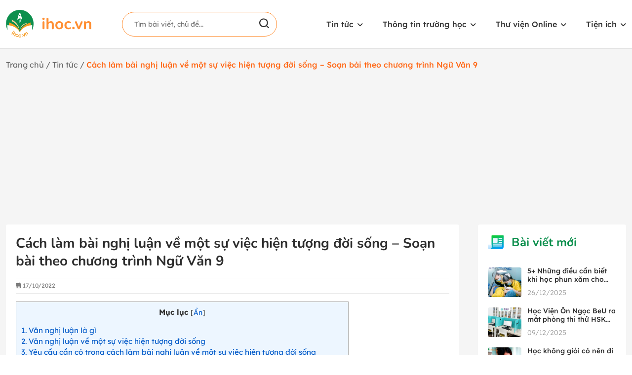

--- FILE ---
content_type: text/html; charset=UTF-8
request_url: https://ihoc.vn/tin-tuc/cach-lam-bai-nghi-luan-ve-mot-su-viec-hien-tuong-doi-song-9.html
body_size: 13059
content:
<!DOCTYPE html><html lang="vi" prefix="og: https://ogp.me/ns#"><head><meta charset="UTF-8"><meta name="viewport" content="width=device-width, initial-scale=1.0" /><link rel="profile" href="https://gmpg.org/xfn/11"><link rel="preconnect" href="https://fonts.googleapis.com" /><link rel="preconnect" href="https://fonts.googleapis.com" /><link rel="preconnect" href="https://fonts.gstatic.com" crossorigin /><link data-optimized="1" href="https://ihoc.vn/wp-content/litespeed/css/1d35d1b711515a3656a5bec36fe3e18c.css?ver=3e18c" rel="stylesheet" /><title>Cách làm bài nghị luận về một sự việc hiện tượng đời sống - Soạn bài theo chương trình Ngữ Văn 9</title><meta name="description" content="Cách làm bài nghị luận về một sự việc hiện tượng đời sống là dạng bài quan trọng trong môn ngữ văn lớp 9. Hướng dẫn chi tiết soạn bài theo sách giáo khoa."/><meta name="robots" content="follow, index, max-snippet:-1, max-video-preview:-1, max-image-preview:large"/><link rel="canonical" href="https://ihoc.vn/tin-tuc/cach-lam-bai-nghi-luan-ve-mot-su-viec-hien-tuong-doi-song-9.html" /><meta property="og:locale" content="vi_VN" /><meta property="og:type" content="article" /><meta property="og:title" content="Cách làm bài nghị luận về một sự việc hiện tượng đời sống - Soạn bài theo chương trình Ngữ Văn 9" /><meta property="og:description" content="Cách làm bài nghị luận về một sự việc hiện tượng đời sống là dạng bài quan trọng trong môn ngữ văn lớp 9. Hướng dẫn chi tiết soạn bài theo sách giáo khoa." /><meta property="og:url" content="https://ihoc.vn/tin-tuc/cach-lam-bai-nghi-luan-ve-mot-su-viec-hien-tuong-doi-song-9.html" /><meta property="og:site_name" content="ihoc.vn" /><meta property="article:publisher" content="https://www.facebook.com/ihoc2022" /><meta property="og:updated_time" content="2022-10-17T09:15:05+07:00" /><meta property="og:image" content="https://ihoc.vn/wp-content/uploads/2022/10/van-nghi-luan-xa-hoi.jpg" /><meta property="og:image:secure_url" content="https://ihoc.vn/wp-content/uploads/2022/10/van-nghi-luan-xa-hoi.jpg" /><meta property="og:image:width" content="600" /><meta property="og:image:height" content="314" /><meta property="og:image:alt" content="văn nghị luận xã hội" /><meta property="og:image:type" content="image/jpeg" /><meta name="twitter:card" content="summary_large_image" /><meta name="twitter:title" content="Cách làm bài nghị luận về một sự việc hiện tượng đời sống - Soạn bài theo chương trình Ngữ Văn 9" /><meta name="twitter:description" content="Cách làm bài nghị luận về một sự việc hiện tượng đời sống là dạng bài quan trọng trong môn ngữ văn lớp 9. Hướng dẫn chi tiết soạn bài theo sách giáo khoa." /><meta name="twitter:image" content="https://ihoc.vn/wp-content/uploads/2022/10/van-nghi-luan-xa-hoi.jpg" /> <script type="application/ld+json" class="rank-math-schema">{"@context":"https://schema.org","@graph":[{"@type":"BreadcrumbList","@id":"https://ihoc.vn/tin-tuc/cach-lam-bai-nghi-luan-ve-mot-su-viec-hien-tuong-doi-song-9.html#breadcrumb","itemListElement":[{"@type":"ListItem","position":"1","item":{"@id":"https://ihoc.vn/","name":"Trang ch\u1ee7"}},{"@type":"ListItem","position":"2","item":{"@id":"https://ihoc.vn/tin-tuc","name":"Tin t\u1ee9c"}},{"@type":"ListItem","position":"3","item":{"@id":"https://ihoc.vn/tin-tuc/cach-lam-bai-nghi-luan-ve-mot-su-viec-hien-tuong-doi-song-9.html","name":"C\u00e1ch l\u00e0m b\u00e0i ngh\u1ecb lu\u1eadn v\u1ec1 m\u1ed9t s\u1ef1 vi\u1ec7c hi\u1ec7n t\u01b0\u1ee3ng \u0111\u1eddi s\u1ed1ng &#8211; So\u1ea1n b\u00e0i theo ch\u01b0\u01a1ng tr\u00ecnh Ng\u1eef V\u0103n 9"}}]}]}</script> <link rel='dns-prefetch' href='//cdnjs.cloudflare.com' /><link rel="alternate" type="application/rss+xml" title="Dòng thông tin ihoc.vn &raquo;" href="https://ihoc.vn/feed" /><link rel="alternate" title="oNhúng (JSON)" type="application/json+oembed" href="https://ihoc.vn/wp-json/oembed/1.0/embed?url=https%3A%2F%2Fihoc.vn%2Ftin-tuc%2Fcach-lam-bai-nghi-luan-ve-mot-su-viec-hien-tuong-doi-song-9.html" /><link rel="alternate" title="oNhúng (XML)" type="text/xml+oembed" href="https://ihoc.vn/wp-json/oembed/1.0/embed?url=https%3A%2F%2Fihoc.vn%2Ftin-tuc%2Fcach-lam-bai-nghi-luan-ve-mot-su-viec-hien-tuong-doi-song-9.html&#038;format=xml" /><style id='wp-img-auto-sizes-contain-inline-css'>img:is([sizes=auto i],[sizes^="auto," i]){contain-intrinsic-size:3000px 1500px}</style><style id='classic-theme-styles-inline-css'>/*! This file is auto-generated */
.wp-block-button__link{color:#fff;background-color:#32373c;border-radius:9999px;box-shadow:none;text-decoration:none;padding:calc(.667em + 2px) calc(1.333em + 2px);font-size:1.125em}.wp-block-file__button{background:#32373c;color:#fff;text-decoration:none}</style><link data-optimized="1" rel='stylesheet' id='toc-screen-css' href='https://ihoc.vn/wp-content/litespeed/css/6e44e681622d552a7c01abcd6dd2b794.css?ver=cd889' media='all' /><link data-optimized="1" rel='stylesheet' id='fancybox-css' href='https://ihoc.vn/wp-content/litespeed/css/c439247ad6b98d011054adcd18f3bad1.css?ver=e0f24' media='all' /><link data-optimized="1" rel='stylesheet' id='fontawesome-css' href='https://ihoc.vn/wp-content/litespeed/css/035e3e0295f57db721721563162be927.css?ver=be927' media='all' /><link data-optimized="1" rel='stylesheet' id='slick-css' href='https://ihoc.vn/wp-content/litespeed/css/d1759eae784c39393206599471c1ac79.css?ver=57db5' media='all' /><link data-optimized="1" rel='stylesheet' id='slick-theme-css' href='https://ihoc.vn/wp-content/litespeed/css/62c4375b4e4befa8aef49f6aeb070612.css?ver=285f3' media='all' /><link data-optimized="1" rel='stylesheet' id='reset-css-css' href='https://ihoc.vn/wp-content/litespeed/css/7af27eed0f2ada6f83cf05a7ee4fe84b.css?ver=cbfd0' media='all' /><link data-optimized="1" rel='stylesheet' id='main-style-css' href='https://ihoc.vn/wp-content/litespeed/css/c3319707cb75808c6c162a90975feb36.css?ver=6f50d' media='all' /> <script src="https://ihoc.vn/wp-includes/js/jquery/jquery.min.js?ver=3.7.1" id="jquery-core-js"></script> <script data-optimized="1" src="https://ihoc.vn/wp-content/litespeed/js/e32e744f44d51680688e53ed5752cd4f.js?ver=c3b47" id="jquery-migrate-js"></script> <link rel="https://api.w.org/" href="https://ihoc.vn/wp-json/" /><link rel='shortlink' href='https://ihoc.vn/?p=570' /><link rel="icon" href="https://ihoc.vn/wp-content/uploads/2022/09/favicon.png" sizes="32x32" /><link rel="icon" href="https://ihoc.vn/wp-content/uploads/2022/09/favicon.png" sizes="192x192" /><link rel="apple-touch-icon" href="https://ihoc.vn/wp-content/uploads/2022/09/favicon.png" /><meta name="msapplication-TileImage" content="https://ihoc.vn/wp-content/uploads/2022/09/favicon.png" /><style id='global-styles-inline-css'>:root{--wp--preset--aspect-ratio--square:1;--wp--preset--aspect-ratio--4-3:4/3;--wp--preset--aspect-ratio--3-4:3/4;--wp--preset--aspect-ratio--3-2:3/2;--wp--preset--aspect-ratio--2-3:2/3;--wp--preset--aspect-ratio--16-9:16/9;--wp--preset--aspect-ratio--9-16:9/16;--wp--preset--color--black:#000;--wp--preset--color--cyan-bluish-gray:#abb8c3;--wp--preset--color--white:#fff;--wp--preset--color--pale-pink:#f78da7;--wp--preset--color--vivid-red:#cf2e2e;--wp--preset--color--luminous-vivid-orange:#ff6900;--wp--preset--color--luminous-vivid-amber:#fcb900;--wp--preset--color--light-green-cyan:#7bdcb5;--wp--preset--color--vivid-green-cyan:#00d084;--wp--preset--color--pale-cyan-blue:#8ed1fc;--wp--preset--color--vivid-cyan-blue:#0693e3;--wp--preset--color--vivid-purple:#9b51e0;--wp--preset--gradient--vivid-cyan-blue-to-vivid-purple:linear-gradient(135deg,#0693e3 0%,#9b51e0 100%);--wp--preset--gradient--light-green-cyan-to-vivid-green-cyan:linear-gradient(135deg,#7adcb4 0%,#00d082 100%);--wp--preset--gradient--luminous-vivid-amber-to-luminous-vivid-orange:linear-gradient(135deg,#fcb900 0%,#ff6900 100%);--wp--preset--gradient--luminous-vivid-orange-to-vivid-red:linear-gradient(135deg,#ff6900 0%,#cf2e2e 100%);--wp--preset--gradient--very-light-gray-to-cyan-bluish-gray:linear-gradient(135deg,#eee 0%,#a9b8c3 100%);--wp--preset--gradient--cool-to-warm-spectrum:linear-gradient(135deg,#4aeadc 0%,#9778d1 20%,#cf2aba 40%,#ee2c82 60%,#fb6962 80%,#fef84c 100%);--wp--preset--gradient--blush-light-purple:linear-gradient(135deg,#ffceec 0%,#9896f0 100%);--wp--preset--gradient--blush-bordeaux:linear-gradient(135deg,#fecda5 0%,#fe2d2d 50%,#6b003e 100%);--wp--preset--gradient--luminous-dusk:linear-gradient(135deg,#ffcb70 0%,#c751c0 50%,#4158d0 100%);--wp--preset--gradient--pale-ocean:linear-gradient(135deg,#fff5cb 0%,#b6e3d4 50%,#33a7b5 100%);--wp--preset--gradient--electric-grass:linear-gradient(135deg,#caf880 0%,#71ce7e 100%);--wp--preset--gradient--midnight:linear-gradient(135deg,#020381 0%,#2874fc 100%);--wp--preset--font-size--small:13px;--wp--preset--font-size--medium:20px;--wp--preset--font-size--large:36px;--wp--preset--font-size--x-large:42px;--wp--preset--spacing--20:.44rem;--wp--preset--spacing--30:.67rem;--wp--preset--spacing--40:1rem;--wp--preset--spacing--50:1.5rem;--wp--preset--spacing--60:2.25rem;--wp--preset--spacing--70:3.38rem;--wp--preset--spacing--80:5.06rem;--wp--preset--shadow--natural:6px 6px 9px rgba(0,0,0,.2);--wp--preset--shadow--deep:12px 12px 50px rgba(0,0,0,.4);--wp--preset--shadow--sharp:6px 6px 0px rgba(0,0,0,.2);--wp--preset--shadow--outlined:6px 6px 0px -3px #fff,6px 6px #000;--wp--preset--shadow--crisp:6px 6px 0px #000}:where(.is-layout-flex){gap:.5em}:where(.is-layout-grid){gap:.5em}body .is-layout-flex{display:flex}.is-layout-flex{flex-wrap:wrap;align-items:center}.is-layout-flex>:is(*,div){margin:0}body .is-layout-grid{display:grid}.is-layout-grid>:is(*,div){margin:0}:where(.wp-block-columns.is-layout-flex){gap:2em}:where(.wp-block-columns.is-layout-grid){gap:2em}:where(.wp-block-post-template.is-layout-flex){gap:1.25em}:where(.wp-block-post-template.is-layout-grid){gap:1.25em}.has-black-color{color:var(--wp--preset--color--black) !important}.has-cyan-bluish-gray-color{color:var(--wp--preset--color--cyan-bluish-gray) !important}.has-white-color{color:var(--wp--preset--color--white) !important}.has-pale-pink-color{color:var(--wp--preset--color--pale-pink) !important}.has-vivid-red-color{color:var(--wp--preset--color--vivid-red) !important}.has-luminous-vivid-orange-color{color:var(--wp--preset--color--luminous-vivid-orange) !important}.has-luminous-vivid-amber-color{color:var(--wp--preset--color--luminous-vivid-amber) !important}.has-light-green-cyan-color{color:var(--wp--preset--color--light-green-cyan) !important}.has-vivid-green-cyan-color{color:var(--wp--preset--color--vivid-green-cyan) !important}.has-pale-cyan-blue-color{color:var(--wp--preset--color--pale-cyan-blue) !important}.has-vivid-cyan-blue-color{color:var(--wp--preset--color--vivid-cyan-blue) !important}.has-vivid-purple-color{color:var(--wp--preset--color--vivid-purple) !important}.has-black-background-color{background-color:var(--wp--preset--color--black) !important}.has-cyan-bluish-gray-background-color{background-color:var(--wp--preset--color--cyan-bluish-gray) !important}.has-white-background-color{background-color:var(--wp--preset--color--white) !important}.has-pale-pink-background-color{background-color:var(--wp--preset--color--pale-pink) !important}.has-vivid-red-background-color{background-color:var(--wp--preset--color--vivid-red) !important}.has-luminous-vivid-orange-background-color{background-color:var(--wp--preset--color--luminous-vivid-orange) !important}.has-luminous-vivid-amber-background-color{background-color:var(--wp--preset--color--luminous-vivid-amber) !important}.has-light-green-cyan-background-color{background-color:var(--wp--preset--color--light-green-cyan) !important}.has-vivid-green-cyan-background-color{background-color:var(--wp--preset--color--vivid-green-cyan) !important}.has-pale-cyan-blue-background-color{background-color:var(--wp--preset--color--pale-cyan-blue) !important}.has-vivid-cyan-blue-background-color{background-color:var(--wp--preset--color--vivid-cyan-blue) !important}.has-vivid-purple-background-color{background-color:var(--wp--preset--color--vivid-purple) !important}.has-black-border-color{border-color:var(--wp--preset--color--black) !important}.has-cyan-bluish-gray-border-color{border-color:var(--wp--preset--color--cyan-bluish-gray) !important}.has-white-border-color{border-color:var(--wp--preset--color--white) !important}.has-pale-pink-border-color{border-color:var(--wp--preset--color--pale-pink) !important}.has-vivid-red-border-color{border-color:var(--wp--preset--color--vivid-red) !important}.has-luminous-vivid-orange-border-color{border-color:var(--wp--preset--color--luminous-vivid-orange) !important}.has-luminous-vivid-amber-border-color{border-color:var(--wp--preset--color--luminous-vivid-amber) !important}.has-light-green-cyan-border-color{border-color:var(--wp--preset--color--light-green-cyan) !important}.has-vivid-green-cyan-border-color{border-color:var(--wp--preset--color--vivid-green-cyan) !important}.has-pale-cyan-blue-border-color{border-color:var(--wp--preset--color--pale-cyan-blue) !important}.has-vivid-cyan-blue-border-color{border-color:var(--wp--preset--color--vivid-cyan-blue) !important}.has-vivid-purple-border-color{border-color:var(--wp--preset--color--vivid-purple) !important}.has-vivid-cyan-blue-to-vivid-purple-gradient-background{background:var(--wp--preset--gradient--vivid-cyan-blue-to-vivid-purple) !important}.has-light-green-cyan-to-vivid-green-cyan-gradient-background{background:var(--wp--preset--gradient--light-green-cyan-to-vivid-green-cyan) !important}.has-luminous-vivid-amber-to-luminous-vivid-orange-gradient-background{background:var(--wp--preset--gradient--luminous-vivid-amber-to-luminous-vivid-orange) !important}.has-luminous-vivid-orange-to-vivid-red-gradient-background{background:var(--wp--preset--gradient--luminous-vivid-orange-to-vivid-red) !important}.has-very-light-gray-to-cyan-bluish-gray-gradient-background{background:var(--wp--preset--gradient--very-light-gray-to-cyan-bluish-gray) !important}.has-cool-to-warm-spectrum-gradient-background{background:var(--wp--preset--gradient--cool-to-warm-spectrum) !important}.has-blush-light-purple-gradient-background{background:var(--wp--preset--gradient--blush-light-purple) !important}.has-blush-bordeaux-gradient-background{background:var(--wp--preset--gradient--blush-bordeaux) !important}.has-luminous-dusk-gradient-background{background:var(--wp--preset--gradient--luminous-dusk) !important}.has-pale-ocean-gradient-background{background:var(--wp--preset--gradient--pale-ocean) !important}.has-electric-grass-gradient-background{background:var(--wp--preset--gradient--electric-grass) !important}.has-midnight-gradient-background{background:var(--wp--preset--gradient--midnight) !important}.has-small-font-size{font-size:var(--wp--preset--font-size--small) !important}.has-medium-font-size{font-size:var(--wp--preset--font-size--medium) !important}.has-large-font-size{font-size:var(--wp--preset--font-size--large) !important}.has-x-large-font-size{font-size:var(--wp--preset--font-size--x-large) !important}</style></head><body class="wp-singular tin-tuc-template-default single single-tin-tuc postid-570 wp-theme-ihoc"><div id="wrapper" class="site wrapper"><section class="header__all"><div class="container"><div class="header">
<a href="https://ihoc.vn/"><img src="https://ihoc.vn/wp-content/themes/ihoc/assets/image/logo/logo.png" alt="ihoc.vn" /></a><form class="search__form" action="/" method="get">
<input type="text" name="s" class="search__input" placeholder="Tìm bài viết, chủ đề..." />
<button class="search__button">
<img src="https://ihoc.vn/wp-content/themes/ihoc/assets/image/sgv/search.svg" alt="tìm kiếm" />
</button></form><div class="header__right"><div class="menu-header-menu-container"><ul data-breakpoint="800" id="primary-menu" class="main-nav list-unstyled d-flex m-0"><li id="menu-item-308" class="menu-item menu-item-type-post_type_archive menu-item-object-tin-tuc menu-item-has-children menu-item-308"><a href="https://ihoc.vn/tin-tuc">Tin tức</a><ul class="sub-menu"><li id="menu-item-309" class="menu-item menu-item-type-taxonomy menu-item-object-chuyen-muc menu-item-309"><a href="https://ihoc.vn/chuyen-muc/tong-hop">Tổng hợp</a></li><li id="menu-item-310" class="menu-item menu-item-type-taxonomy menu-item-object-chuyen-muc menu-item-310"><a href="https://ihoc.vn/chuyen-muc/tuyen-sinh">Tuyển sinh</a></li><li id="menu-item-313" class="menu-item menu-item-type-taxonomy menu-item-object-chuyen-muc menu-item-313"><a href="https://ihoc.vn/chuyen-muc/danh-cho-phu-huynh">Dành cho phụ huynh</a></li><li id="menu-item-230" class="menu-item menu-item-type-taxonomy menu-item-object-chuyen-muc current-tin-tuc-ancestor current-menu-parent current-tin-tuc-parent menu-item-230"><a href="https://ihoc.vn/chuyen-muc/bi-quyet-hoc-tot">Bí quyết học tốt</a></li></ul></li><li id="menu-item-217" class="menu-item menu-item-type-custom menu-item-object-custom menu-item-has-children menu-item-217"><a>Thông tin trường học</a><ul class="sub-menu"><li id="menu-item-229" class="menu-item menu-item-type-taxonomy menu-item-object-danh-muc menu-item-229"><a href="https://ihoc.vn/dai-hoc">Đại học</a></li><li id="menu-item-228" class="menu-item menu-item-type-taxonomy menu-item-object-danh-muc menu-item-228"><a href="https://ihoc.vn/cao-dang">Cao đẳng</a></li><li id="menu-item-234" class="menu-item menu-item-type-taxonomy menu-item-object-danh-muc menu-item-234"><a href="https://ihoc.vn/trung-cap">Trung cấp</a></li><li id="menu-item-227" class="menu-item menu-item-type-taxonomy menu-item-object-danh-muc menu-item-227"><a href="https://ihoc.vn/thpt">THPT</a></li><li id="menu-item-226" class="menu-item menu-item-type-taxonomy menu-item-object-danh-muc menu-item-226"><a href="https://ihoc.vn/thcs">THCS</a></li><li id="menu-item-225" class="menu-item menu-item-type-taxonomy menu-item-object-danh-muc menu-item-225"><a href="https://ihoc.vn/tieu-hoc">Tiểu học</a></li><li id="menu-item-224" class="menu-item menu-item-type-taxonomy menu-item-object-danh-muc menu-item-224"><a href="https://ihoc.vn/mam-non">Mầm non</a></li></ul></li><li id="menu-item-218" class="menu-item menu-item-type-custom menu-item-object-custom menu-item-has-children menu-item-218"><a>Thư viện Online</a><ul class="sub-menu"><li id="menu-item-483" class="menu-item menu-item-type-custom menu-item-object-custom menu-item-483"><a href="https://ihoc.vn/sgk">Sgk</a></li><li id="menu-item-484" class="menu-item menu-item-type-custom menu-item-object-custom menu-item-484"><a href="https://ihoc.vn/giai-bai-tap">Giải bài tập</a></li><li id="menu-item-485" class="menu-item menu-item-type-custom menu-item-object-custom menu-item-485"><a href="https://ihoc.vn/trac-nghiem">Trắc nghiệm</a></li><li id="menu-item-413" class="menu-item menu-item-type-custom menu-item-object-custom menu-item-413"><a href="https://ihoc.vn/bai-giang-dien-tu">Bài giảng điện tử</a></li><li id="menu-item-486" class="menu-item menu-item-type-custom menu-item-object-custom menu-item-486"><a href="https://ihoc.vn/de-thi">Đề thi</a></li><li id="menu-item-487" class="menu-item menu-item-type-custom menu-item-object-custom menu-item-487"><a href="https://ihoc.vn/giao-an-dien-tu">Giáo án điện tử</a></li></ul></li><li id="menu-item-339" class="menu-item menu-item-type-custom menu-item-object-custom menu-item-has-children menu-item-339"><a>Tiện ích</a><ul class="sub-menu"><li id="menu-item-340" class="menu-item menu-item-type-post_type menu-item-object-page menu-item-340"><a href="https://ihoc.vn/bang-tuan-hoan">Bảng tuần hoàn online</a></li><li id="menu-item-345" class="menu-item menu-item-type-post_type menu-item-object-page menu-item-345"><a href="https://ihoc.vn/bang-hoa-tri">Bảng hóa trị</a></li></ul></li></ul></div></div><div class="menu_toggler">
<span></span>
<span></span>
<span></span></div></div></div><div class="menu__respon"><div class="container"><div class="header">
<a href="https://ihoc.vn/"><img src="https://ihoc.vn/wp-content/themes/ihoc/assets/image/logo/logo.png" alt="ihoc.vn" /></a>
<i class="fa-solid fa-xmark"></i></div><form class="search__form" action="/" method="get">
<input type="text" name="s" class="search__input" placeholder="Tìm bài viết, chủ đề..." />
<button class="search__button">
<img src="https://ihoc.vn/wp-content/themes/ihoc/assets/image/sgv/search.svg" alt="tìm kiếm" />
</button></form><div class="header__right"><div class="menu-header-menu-container"><ul data-breakpoint="800" id="primary-menu" class="main-nav list-unstyled d-flex m-0"><li class="menu-item menu-item-type-post_type_archive menu-item-object-tin-tuc menu-item-has-children menu-item-308"><a href="https://ihoc.vn/tin-tuc">Tin tức</a><ul class="sub-menu"><li class="menu-item menu-item-type-taxonomy menu-item-object-chuyen-muc menu-item-309"><a href="https://ihoc.vn/chuyen-muc/tong-hop">Tổng hợp</a></li><li class="menu-item menu-item-type-taxonomy menu-item-object-chuyen-muc menu-item-310"><a href="https://ihoc.vn/chuyen-muc/tuyen-sinh">Tuyển sinh</a></li><li class="menu-item menu-item-type-taxonomy menu-item-object-chuyen-muc menu-item-313"><a href="https://ihoc.vn/chuyen-muc/danh-cho-phu-huynh">Dành cho phụ huynh</a></li><li class="menu-item menu-item-type-taxonomy menu-item-object-chuyen-muc current-tin-tuc-ancestor current-menu-parent current-tin-tuc-parent menu-item-230"><a href="https://ihoc.vn/chuyen-muc/bi-quyet-hoc-tot">Bí quyết học tốt</a></li></ul></li><li class="menu-item menu-item-type-custom menu-item-object-custom menu-item-has-children menu-item-217"><a>Thông tin trường học</a><ul class="sub-menu"><li class="menu-item menu-item-type-taxonomy menu-item-object-danh-muc menu-item-229"><a href="https://ihoc.vn/dai-hoc">Đại học</a></li><li class="menu-item menu-item-type-taxonomy menu-item-object-danh-muc menu-item-228"><a href="https://ihoc.vn/cao-dang">Cao đẳng</a></li><li class="menu-item menu-item-type-taxonomy menu-item-object-danh-muc menu-item-234"><a href="https://ihoc.vn/trung-cap">Trung cấp</a></li><li class="menu-item menu-item-type-taxonomy menu-item-object-danh-muc menu-item-227"><a href="https://ihoc.vn/thpt">THPT</a></li><li class="menu-item menu-item-type-taxonomy menu-item-object-danh-muc menu-item-226"><a href="https://ihoc.vn/thcs">THCS</a></li><li class="menu-item menu-item-type-taxonomy menu-item-object-danh-muc menu-item-225"><a href="https://ihoc.vn/tieu-hoc">Tiểu học</a></li><li class="menu-item menu-item-type-taxonomy menu-item-object-danh-muc menu-item-224"><a href="https://ihoc.vn/mam-non">Mầm non</a></li></ul></li><li class="menu-item menu-item-type-custom menu-item-object-custom menu-item-has-children menu-item-218"><a>Thư viện Online</a><ul class="sub-menu"><li class="menu-item menu-item-type-custom menu-item-object-custom menu-item-483"><a href="https://ihoc.vn/sgk">Sgk</a></li><li class="menu-item menu-item-type-custom menu-item-object-custom menu-item-484"><a href="https://ihoc.vn/giai-bai-tap">Giải bài tập</a></li><li class="menu-item menu-item-type-custom menu-item-object-custom menu-item-485"><a href="https://ihoc.vn/trac-nghiem">Trắc nghiệm</a></li><li class="menu-item menu-item-type-custom menu-item-object-custom menu-item-413"><a href="https://ihoc.vn/bai-giang-dien-tu">Bài giảng điện tử</a></li><li class="menu-item menu-item-type-custom menu-item-object-custom menu-item-486"><a href="https://ihoc.vn/de-thi">Đề thi</a></li><li class="menu-item menu-item-type-custom menu-item-object-custom menu-item-487"><a href="https://ihoc.vn/giao-an-dien-tu">Giáo án điện tử</a></li></ul></li><li class="menu-item menu-item-type-custom menu-item-object-custom menu-item-has-children menu-item-339"><a>Tiện ích</a><ul class="sub-menu"><li class="menu-item menu-item-type-post_type menu-item-object-page menu-item-340"><a href="https://ihoc.vn/bang-tuan-hoan">Bảng tuần hoàn online</a></li><li class="menu-item menu-item-type-post_type menu-item-object-page menu-item-345"><a href="https://ihoc.vn/bang-hoa-tri">Bảng hóa trị</a></li></ul></li></ul></div></div></div></div></section><main class="single-news main"><div class="page__directory"><div class="container"><nav aria-label="breadcrumbs" class="rank-math-breadcrumb"><p><a href="https://ihoc.vn/">Trang chủ</a><span class="separator"> / </span><a href="https://ihoc.vn/tin-tuc">Tin tức</a><span class="separator"> / </span><span class="last">Cách làm bài nghị luận về một sự việc hiện tượng đời sống &#8211; Soạn bài theo chương trình Ngữ Văn 9</span></p></nav></div></div><div class="container"><div class="single-news-layout"><div class="col-left"><div class="news-content"><h1>Cách làm bài nghị luận về một sự việc hiện tượng đời sống &#8211; Soạn bài theo chương trình Ngữ Văn 9</h1><div class="metadata"><div class="left"><div class="date">
<i class="fa-regular fa-calendar-days"></i> 17/10/2022</div></div></div><div class="entry-content"><div id="toc_container" class="toc_light_blue no_bullets"><p class="toc_title">Mục lục</p><ul class="toc_list"><li><a href="#van_nghi_luan_la_gi"><span class="toc_number toc_depth_1">1</span> Văn nghị luận là gì</a></li><li><a href="#van_nghi_luan_ve_mot_su_viec_hien_tuong_doi_song"><span class="toc_number toc_depth_1">2</span> Văn nghị luận về một sự việc hiện tượng đời sống</a></li><li><a href="#yeu_cau_can_co_trong_cach_lam_bai_nghi_luan_ve_mot_su_viec_hien_tuong_doi_song"><span class="toc_number toc_depth_1">3</span> Yêu cầu cần có trong cách làm bài nghị luận về một sự việc hiện tượng đời sống</a><ul><li><a href="#noi_dung"><span class="toc_number toc_depth_2">3.1</span> Nội dung</a></li><li><a href="#hinh_thuc"><span class="toc_number toc_depth_2">3.2</span> Hình thức</a></li></ul></li><li><a href="#soan_bai_cach_lam_bai_nghi_luan_ve_mot_su_viec_hien_tuong_doi_song_theo_ngu_van_lop_9"><span class="toc_number toc_depth_1">4</span> Soạn bài cách làm bài nghị luận về một sự việc hiện tượng đời sống theo Ngữ văn lớp 9</a><ul><li><a href="#tim_hieu_va_giai_thich_nghia_trong_su_viec_hien_tuong"><span class="toc_number toc_depth_2">4.1</span> Tìm hiểu và giải thích nghĩa trong sự việc, hiện tượng</a></li><li><a href="#neu_hien_trang_su_viec_hien_tuong"><span class="toc_number toc_depth_2">4.2</span> Nêu hiện trạng sự việc, hiện tượng</a></li><li><a href="#ly_giai_nguyen_nhan_su_viec_hien_tuong_doi_song"><span class="toc_number toc_depth_2">4.3</span> Lý giải nguyên nhân sự việc, hiện tượng đời sống</a></li><li><a href="#danh_gia_hau_qua_hoac_ket_qua_cua_su_viec_hien_tuong"><span class="toc_number toc_depth_2">4.4</span> Đánh giá hậu quả (hoặc kết quả) của sự việc, hiện tượng</a></li><li><a href="#dua_ra_giai_phap_sau_su_viec_hien_tuong_doi_song"><span class="toc_number toc_depth_2">4.5</span> Đưa ra giải pháp sau sự việc, hiện tượng đời sống</a></li></ul></li><li><a href="#cau_truc_bai_lam_nghi_luan_ve_mot_hien_tuong_doi_song"><span class="toc_number toc_depth_1">5</span> Cấu trúc bài làm Nghị luận về một hiện tượng đời sống</a><ul><li><a href="#mo_bai"><span class="toc_number toc_depth_2">5.1</span> Mở bài</a></li><li><a href="#than_bai"><span class="toc_number toc_depth_2">5.2</span> Thân bài</a></li><li><a href="#ket_bai"><span class="toc_number toc_depth_2">5.3</span> Kết bài</a></li></ul></li><li><a href="#soan_bai_cach_lam_bai_van_nghi_luan_ve_mot_su_viec_hien_tuong_doi_song"><span class="toc_number toc_depth_1">6</span> Soạn bài cách làm bài văn nghị luận về một sự việc, hiện tượng đời sống</a><ul><li><a href="#phan_tich_de"><span class="toc_number toc_depth_2">6.1</span> Phân tích đề</a></li><li><a href="#lap_dan_y"><span class="toc_number toc_depth_2">6.2</span> Lập dàn ý</a><ul><li><a href="#mo_bai-2"><span class="toc_number toc_depth_3">6.2.1</span> Mở bài</a></li><li><a href="#than_bai-2"><span class="toc_number toc_depth_3">6.2.2</span> Thân bài</a></li><li><a href="#ket_bai-2"><span class="toc_number toc_depth_3">6.2.3</span> Kết bài</a></li></ul></li></ul></li><li><a href="#ket_luan"><span class="toc_number toc_depth_1">7</span> Kết luận</a></li></ul></div><p style="text-align: justify;"><a href="https://ihoc.vn/tin-tuc/cach-lam-bai-nghi-luan-ve-mot-su-viec-hien-tuong-doi-song-9.html"><strong>Cách làm bài nghị luận về một sự việc hiện tượng đời sống</strong></a> là dạng bài quan trọng trong môn ngữ văn lớp 9. Để làm tốt dạng bài này học sinh cần hiểu rõ khái niệm thể loại nghị luận xã hội là gì. Từ đó biết cách “bàn bạc” để trình bày ý kiến, quan điểm về sự việc, hiện tượng đó.</p><p style="text-align: justify;">Trong bài viết sau ihoc.vn sẽ hướng dẫn cụ thể và chi tiết các bước soạn bài cách làm bài nghị luận về một sự việc hiện tượng đời sống với 5 điểm cần lưu ý. Theo dõi bài viết cùng chúng tôi nhé!</p><h2 style="text-align: justify;"><span id="van_nghi_luan_la_gi">Văn nghị luận là gì</span></h2><p style="text-align: justify;">Nghị luận là thể loại văn học quan trọng trong chương trình Ngữ Văn lớp 9. Đây là dạng đề thường xuyên xuất hiện trong hầu hết các đề thi môn văn ở mọi cấp độ.</p><h2 style="text-align: justify;"><span id="van_nghi_luan_ve_mot_su_viec_hien_tuong_doi_song">Văn nghị luận về một sự việc hiện tượng đời sống</span></h2><p style="text-align: justify;">Nghị luận về một sự việc hiện tượng đời sống hay còn được biết đến là một dạng bài thuộc thể loại văn nghị luận xã hội.</p><p style="text-align: justify;">Đây là dạng văn thể hiện quan điểm, ý kiến của người viết về một sự việc, hiện tượng xảy ra trong thực tiễn cuộc sống. Đó có thể là hiện tượng tốt hoặc xấu, hay một sự việc đáng khen hoặc đáng chê, đáng biểu dương hoặc đáng tránh. Sự việc, hiện tượng xã hội được nói đến sẽ gợi ra một vấn đề đáng để suy nghĩ, bàn luận.</p><p style="text-align: justify;">Thông thường, nội dung chủ đề được lấy ý tưởng xuất phát từ các vấn đề “nội cộm” của xã hội, nhận được nhiều sự quan tâm, bàn luận của công chúng độc giả. Thậm chí, sẽ có những vấn đề tạo ra sự tranh cãi, suy luận nhiều chiều.</p><ul style="text-align: justify;"><li>Hiện tượng xã hội có tác động tích cực đến suy nghĩ (tiếp sức mùa thi, hiến máu nhân đạo, một câu chuyện đẹp…)</li><li>Vấn đề xã hội có tác động tiêu cực (nghị luận xã hội về bạo lưc học đường, tai nạn giao thông, tham nhũng…).</li><li>Nghị luận về một mẩu tin tức báo chí (hình thức cho một đoạn trích, mẩu tin trên báo…), đây cũng chính là nguồn khởi phát chủ đề nghị luận xã hội phổ biến hơn cả.</li></ul><p><img fetchpriority="high" decoding="async" class="size-full wp-image-577 aligncenter" src="https://ihoc.vn/wp-content/uploads/2022/10/cach-lam-bai-nghi-luan-ve-mot-su-viec-hien-tuong-xa-hoi.jpg" alt="Cách làm bài nghị luận về một sự việc hiện tượng đời sống" width="800" height="500" srcset="https://ihoc.vn/wp-content/uploads/2022/10/cach-lam-bai-nghi-luan-ve-mot-su-viec-hien-tuong-xa-hoi-768x480.jpg 768w, https://ihoc.vn/wp-content/uploads/2022/10/cach-lam-bai-nghi-luan-ve-mot-su-viec-hien-tuong-xa-hoi.jpg 800w" sizes="(max-width: 800px) 100vw, 800px" /></p><p>&nbsp;</p><h2 style="text-align: justify;"><span id="yeu_cau_can_co_trong_cach_lam_bai_nghi_luan_ve_mot_su_viec_hien_tuong_doi_song">Yêu cầu cần có trong cách làm bài nghị luận về một sự việc hiện tượng đời sống</span></h2><p style="text-align: justify;">Để bài viết nghị luận về một sự việc hiện tượng đạt được tính thuyết phục cao với người đọc và thể hiện rõ quan điểm của người viết. Sẽ cần phải đáp ứng được 2 yêu cầu sau</p><h3 style="text-align: justify;"><span id="noi_dung">Nội dung</span></h3><p style="text-align: justify;">Người viết cần nêu rõ được hiện tượng, sự việc đang cần bàn luận. Trong đó, phải nắm chắc và hiểu rõ mặt đúng, mặt sai, mặt lợi, mặt hại của vấn đề. Cũng như nguyên nhân xuất hiện vấn đề. Từ đó thể hiện rõ chính kiến, quan điểm, thái độ với hiện tượng, sự việc đó.</p><h3 style="text-align: justify;"><span id="hinh_thuc">Hình thức</span></h3><p style="text-align: justify;">Tương tự như <a href="https://ihoc.vn/tin-tuc/cach-lam-bai-van-lap-luan-chung-minh.html"><strong>cách làm bài văn lập luận chứng minh</strong></a>, bài văn dạng nghị luận này cũng cần được xây dựng theo bố cục chặt chẽ, rõ ý. Với lập luận rõ ràng, các luận điểm chính xác, luận cứ dẫn chứng nghị luận xã hội tiêu biểu đủ sức thuyết phục.</p><p style="text-align: justify;">Người viết có thể tìm đến các dẫn chứng được trích dẫn từ báo chí, đọc tin tức, theo dõi đời sống hằng ngày. Ngoài ra, câu văn được viết ra cần có sự sống động và chuẩn mực để tăng thêm sức hấp dẫn cho bài viết nhưng không đánh mất đi tính nghị luận, khoa học của thể loại văn học nghị luận xã hội.</p><p><img decoding="async" class="size-full wp-image-579 aligncenter" src="https://ihoc.vn/wp-content/uploads/2022/10/nghi-luan-xa-hoi.jpg" alt="nghị luận xã hội" width="800" height="500" srcset="https://ihoc.vn/wp-content/uploads/2022/10/nghi-luan-xa-hoi-768x480.jpg 768w, https://ihoc.vn/wp-content/uploads/2022/10/nghi-luan-xa-hoi.jpg 800w" sizes="(max-width: 800px) 100vw, 800px" /></p><p>&nbsp;</p><h2 style="text-align: justify;"><span id="soan_bai_cach_lam_bai_nghi_luan_ve_mot_su_viec_hien_tuong_doi_song_theo_ngu_van_lop_9">Soạn bài cách làm bài nghị luận về một sự việc hiện tượng đời sống theo Ngữ văn lớp 9</span></h2><p style="text-align: justify;">Khác với <a href="https://ihoc.vn/tin-tuc/cach-lam-bai-van-bieu-cam-ve-tac-pham-van-hoc.html"><strong>cách làm bài văn biểu cảm về tác phẩm văn học</strong></a>, khi chỉ đề cập đến tác phẩm, tác giả. Để viết tốt dạng đề bài nghị luận xã hội nói chung, học sinh cần rèn luyện 2 kỹ năng quan trọng là chứng minh và giải thích. Dạng đề này thường ít bị chi phối bởi yếu tố cảm xúc dạt dào. Mà thay vào đó, sự cô đọng, rõ ràng, rành mạch mới là những yếu tố cần thiết cần đề cao.</p><p style="text-align: justify;">Cách làm bài nghị luận về một sự việc hiện tượng đời sống không hề khó như nhiều người vẫn nghĩ. Thậm chí các bạn hoàn toàn có thể đạt được điểm cao với dạng đề này. Điều quan trọng là các bạn cần thuần thục các bước theo đúng quy trình. Cũng như lựa chọn văn phong ấn tượng, phù hợp để diễn đạt.</p><p style="text-align: justify;">Trong phần này, <a href="https://ihoc.vn/"><strong>ihoc.vn</strong></a> hướng dẫn chi tiết 5 bước làm bài văn nghị luận dạng này. Hãy theo dõi phần tiếp theo của bài viết nhé.</p><h3 style="text-align: justify;"><span id="tim_hieu_va_giai_thich_nghia_trong_su_viec_hien_tuong">Tìm hiểu và giải thích nghĩa trong sự việc, hiện tượng</span></h3><p style="text-align: justify;">Tìm và giải thích ý nghĩa của những từ khóa chính trong đề bài đưa ra. Được xem là bước đầu tiên quan trọng nhất đối với cách làm bài nghị luận về một sự việc hiện tượng đời sống.</p><p style="text-align: justify;">Người viết cần đọc thật kỹ đề bài để biết được đề đang yêu cầu bàn luận về vấn đề gì trong cuộc sống. Tuy nhiên, không phải sự việc nào cũng cần giải thích. Khi đó là những khái niệm phổ biến mà bất kỳ ai cũng biết đến như vấn đề an toàn giao thông, nói tục, chửi thề,hút thuốc lá,…</p><h3 style="text-align: justify;"><span id="neu_hien_trang_su_viec_hien_tuong">Nêu hiện trạng sự việc, hiện tượng</span></h3><p style="text-align: justify;">Người viết cần dựa vào thực tế đời sống để trả lời được các câu hỏi</p><ul style="text-align: justify;"><li>Sự việc, hiện tượng này xuất hiện ở đâu</li><li>Sự việc, hiện tượng xuất hiện vào thời gian nào</li><li>Sự việc, hiện tượng diễn ra ở quy mô nào</li><li>Đối tượng của sự việc hiện tượng là ai</li><li>Mức độ ảnh hưởng của sự việc, hiện tượng với xã hội ra sao</li></ul><h3 style="text-align: justify;"><span id="ly_giai_nguyen_nhan_su_viec_hien_tuong_doi_song">Lý giải nguyên nhân sự việc, hiện tượng đời sống</span></h3><p style="text-align: justify;">Bất cứ một vấn đề nào đó trong xã hội diễn ra đều có thể xuất phát từ những nguyên nhân chủ quan hoặc khách quan. Đó có thể là những tác động khách quan dẫn đến sự việc, hiện tượng đó (pháp luật, xã hội,…). Thế nhưng cũng có những vấn đề được xuất pháp bởi nhận thức chủ quan, ý thức, thói quen của một hay một bộ phận người.</p><p style="text-align: justify;">Nhiệm vụ của người viết lúc này chính là tìm hiểu đa chiều, đi sâu vấn đề để lý giải nguyên nhân xảy ra. Có như vậy, chúng ta mới có thể đánh giá một cách khách quan và chính xác vấn đề. Cũng như đưa ra được những nhận định về tác động của vấn đề đến xã hội một cách thuyết phục.</p><h3 style="text-align: justify;"><span id="danh_gia_hau_qua_hoac_ket_qua_cua_su_viec_hien_tuong">Đánh giá hậu quả (hoặc kết quả) của sự việc, hiện tượng</span></h3><p style="text-align: justify;">Dù sự việc, hiện tượng xảy ra theo hướng tích cực hay tiêu cực thì cũng đều dẫn đến một kết quả hay hậu quả tương ứng.</p><p style="text-align: justify;">Với những vấn đề tích cực, đem đến những tác động tốt cho xã hội. Chúng ta cần khuyến khích nhân rộng, làm gương. Ngược lại, với những vấn đề tiêu cực, tác động xấu đến xã hội. Chúng ta cần tỏ rõ thái độ lên án.</p><p style="text-align: justify;">Thông qua việc nhấn mạnh đến khía cạnh đạo đức khi đ. Để từ đó có thể nâng cao được ý thức của mọi người, góp phần loại bỏ những vấn đề xấu ra khỏi xã hội. Bởi dòng văn nghị luận đã từ lâu được nhìn nhận là một trong những hình thức đấu tranh hiệu quả. Khi tác động tích cực vào mặt lý tưởng, nhận thức của con người. Đây cũng là triết lý ra đời của nền Báo Chí Cách Mạng Việt Nam chúng ta.</p><h3 style="text-align: justify;"><span id="dua_ra_giai_phap_sau_su_viec_hien_tuong_doi_song">Đưa ra giải pháp sau sự việc, hiện tượng đời sống</span></h3><p style="text-align: justify;">Người viết cần dựa vào kết quả xảy ra để đưa ra giải pháp hợp lý. Bởi dù với bất cứ vấn đề nào, là tích cực hay tiêu cực thì cũng đều sẽ có những giải pháp thích hợp đi kèm. Đó sẽ là sự khuyến khích, cổ vũ, khích lệ và phát triển những sự việc, hiện tượng tốt, có tác động tích cực đối với cuộc sống. Song song với đó, với những sự việc đưa đến hậu quả xấu cho xã hội. Chắc chắn phải có phương án ngăn chặn kịp thời.</p><p><img decoding="async" class="size-full wp-image-578 aligncenter" src="https://ihoc.vn/wp-content/uploads/2022/10/dan-chung-nghi-luan-xa-hoi.jpg" alt="dẫn chứng nghị luận xã hội" width="800" height="500" srcset="https://ihoc.vn/wp-content/uploads/2022/10/dan-chung-nghi-luan-xa-hoi-768x480.jpg 768w, https://ihoc.vn/wp-content/uploads/2022/10/dan-chung-nghi-luan-xa-hoi.jpg 800w" sizes="(max-width: 800px) 100vw, 800px" /></p><p>&nbsp;</p><h2 style="text-align: justify;"><span id="cau_truc_bai_lam_nghi_luan_ve_mot_hien_tuong_doi_song">Cấu trúc bài làm Nghị luận về một hiện tượng đời sống</span></h2><h3 style="text-align: justify;"><span id="mo_bai">Mở bài</span></h3><ul style="text-align: justify;"><li>Giới thiệu sự việc hiện tượng đời sống cần nghị luận</li></ul><h3 style="text-align: justify;"><span id="than_bai">Thân bài</span></h3><ul style="text-align: justify;"><li>Khái niệm và bản chất của sự việc, hiện tượng</li><li>Mô tả được hiện tượng, sự việc</li><li>Nêu thực trạng và nguyên nhân khách quan hoặc chủ quan của hiện tượng bàn luận bằng các thao tác phân tích, chứng minh</li><li>Nêu tác dụng, ý nghĩa (với hiện tượng tích cực) và tác hại, hậu quả (với các hiện tượng tiêu cực)</li><li>Giải pháp phát huy hiện tượng tích cực hoặc biện pháp khắc phục hiện tượng tiêu cực.</li></ul><h3 style="text-align: justify;"><span id="ket_bai">Kết bài</span></h3><ul style="text-align: justify;"><li>Bày tỏ ý kiến của bản thân về hiện tượng xã hội vừa nghị luận</li><li>Rút ra bài học về nhận thức, hành động cho bản thân</li></ul><h2 style="text-align: justify;"><span id="soan_bai_cach_lam_bai_van_nghi_luan_ve_mot_su_viec_hien_tuong_doi_song">Soạn bài cách làm bài văn nghị luận về một sự việc, hiện tượng đời sống</span></h2><p style="text-align: justify;"><strong>Đề bài</strong></p><p style="text-align: justify;"><strong>Viết bài văn ngắn khoảng 600 từ trình bày suy nghĩ của anh/chị về ý kiến sau</strong></p><p style="text-align: justify;"><strong>&#8220;Trong thế gian này chúng ta xót xa không chỉ vì lời nói và hành động của những kẻ xấu mà còn là sự im lặng đáng sợ của những người tốt&#8221; (M.L.King)</strong></p><h3 style="text-align: justify;"><span id="phan_tich_de">Phân tích đề</span></h3><ul style="text-align: justify;"><li>Nội dung: bàn luận về sự đau đớn, thất vọng do lời nói và hành động của người xấu không đáng sợ bằng việc những người tốt không có bất cứ phản ứng gì trước những việc làm của kẻ xấu. Khẳng định mức độ nghiêm trọng của bệnh cô cảm trong một bộ phận có thể vô tình khiến nhiều người đánh mất niềm tin vào cuộc sống và tình yêu thương con người, những giá trị tốt đẹp</li><li>Thao tác lập luận: giải thích, phân tích, chứng minh, bình luận.</li><li>Phạm vi tư liệu: đời sống xã hội.</li></ul><h3 style="text-align: justify;"><span id="lap_dan_y">Lập dàn ý</span></h3><h4 style="text-align: justify;"><span id="mo_bai-2">Mở bài</span></h4><ul style="text-align: justify;"><li>Giới thiệu hiện tượng cần bàn luận</li><li>Niềm đau đớn, thất vọng do lời nói và hành động của kẻ xấu không lớn bằng việc những người tốt không có bất cứ phản ứng gì trước những việc làm của kẻ xấu</li><li>Giải thích về căn bệnh cô cảm.</li></ul><h4 style="text-align: justify;"><span id="than_bai-2">Thân bài</span></h4><p style="text-align: justify;"><strong>Nêu bản chất của hiện tượng &#8211; giải thích hiện tượng</strong></p><ul style="text-align: justify;"><li>Cuộc sống là sự tổng hòa của nhiều mối quan hệ xã hội nên luôn luôn tồn tại hai loại người: xấu và tốt. Vì vậy chúng ta sẽ phải luôn thường xuyên chứng kiến và thấy đau lòng vì hàng ngày, hàng giờ vẫn có những nhiều đáng tiếc xảy ra, chà đạp lên các giá trị tốt đẹp</li><li>Sự im lặng của người tốt là sự im lặng đáng sợ nhất, bởi đó là phản ứng bất bình thường của con người , là biểu hiện rõ nhất của căn bệnh vô cảm, đang từng ngày len lỏi và xâm nhập sâu vào đời sống xã hội và nhận thức của con người</li><li>Khẳng định đây là lời cảnh báo nghiêm khắc về sự băng hoại các giá trị đạo đức trong xã hội hiện nay. Ý kiến này khẳng định: sự đau đớn, thất vọng do lời nói và hành động của kẻ xấu không đáng sợ bằng việc những người tốt không có bất cứ phản ứng gì trước những việc làm của kẻ xấu.</li></ul><p style="text-align: justify;"><strong>Bàn luận thực trạng, nguyên nhân của hiện tượng bằng các thao tác phân tích, chứng minh</strong></p><p style="text-align: justify;">Thực trạng</p><ul style="text-align: justify;"><li>Hiện tượng khá phổ biến trong đời sống xã hội, dẫn chứng lời nói, hành động của những kẻ xấu thông qua các tư liệu có thật trong cuộc sống, báo chí, tin tức</li><li>Sự im lặng, thờ ơ đáng bị lên án chê trách của con người, biểu hiện của bệnh vô cảm</li></ul><p style="text-align: justify;">Nguyên nhân của hiện tượng</p><ul style="text-align: justify;"><li>Những kẻ xấu, những kẻ kém đạo đức làm nhiều việc trái với chuẩn mực đạo đức xã hội để vụ lợi cho bản thân, không nghĩ đến người khác, không quan tâm tới tập thể. Dẫn chứng để minh họa</li><li>Trước những bất công, vô lí, điều xấu xa đang xảy ra hay ngay cả khi đứng trước nỗi đau của người khác…  Bệnh vô cảm đã khiến nhiều người thờ ơ, không có phản ứng gì. Bởi vì họ đã không dám lên tiếng, không dám đấu tranh để cho cuộc sống này tốt đẹp hơn.</li><li>Tại sao họ im lặng? Vì họ thấy bất lực, cô độc, mất niềm tin&#8230;</li></ul><p style="text-align: justify;"><strong>Hậu quả của hiện tượng</strong></p><ul style="text-align: justify;"><li>Lời nói, hành động của kẻ xấu, sự thờ ơ vô cảm của những người tốt đã khiến cho xã hội trở nên bất ổn. Từ đó đã làm con người mất hết niềm tin vào những điều tốt đẹp. Dẫn chứng minh họa</li></ul><p style="text-align: justify;"><strong>Giải pháp khắc phục</strong></p><ul style="text-align: justify;"><li>Nâng cao nhận thức ở giới trẻ: nhà trường, gia đình và Đoàn thanh niên cần thường xuyên tổ chức các buổi gặp gỡ tuyên truyền, giáo dục thanh niên về lối sống đẹp</li><li>Cần phê phán quyết liệt và nghiêm khắc nhắc nhở những cá nhân có hành vi xấu cũng như bộ phận những người vô cảm, thờ ơ trước cái xấu</li></ul><h4 style="text-align: justify;"><span id="ket_bai-2">Kết bài</span></h4><ul style="text-align: justify;"><li>Khẳng định tầm quan trọng của việc nhận thức rõ những việc làm tốt – xấu xung quanh cuộc sống của mình. Cũng như giá trị của thái độ, phản ứng không làm ngơ trước cái xấu, cái ác</li><li>Kiên quyết lên án lối sống thờ ơ, vô cảm của một số cá nhân. Thấy rõ sự cần thiết phải tích cực trau dồi nhân cách, bồi đắp những giá trị đạo đức, văn hóa.</li><li>Ủng hộ việc làm của những người tốt, có ý thức bảo vệ người khác để xã hội ngày một tốt đẹp hơn.</li></ul><h2 style="text-align: justify;"><span id="ket_luan">Kết luận</span></h2><p style="text-align: justify;">Hy vọng với những hướng dẫn chi tiết về cách làm bài bài nghị luận về một sự việc hiện tượng đời sống từ bài viết này. Sẽ giúp các bạn học sinh thành công khi chinh phục dạng đề văn này với những điểm số thật cao.</p><p style="text-align: justify;">Các bạn hãy nên thường xuyên đọc sách, báo chí. Bởi đây là hai nguồn thông tin cực kỳ hữu ích với các bài văn nghị luận xã hội nói chung. Đừng quên chia sẻ bài viết cũng như theo dõi <strong>ihoc.vn</strong> để không bỏ lỡ những kiến thức bổ ích tiếp theo.</p></div></div><div class="news-related"><h3>Bài viết liên quan</h3><div class="news__all"><div class="list__news"><div class="news">
<a href="https://ihoc.vn/tin-tuc/phun-xam.html">
<img src="https://data.ihoc.vn/ihoc-bucket/2025/12/nhung-dieu-can-biet-khi-hoc-phun-xam-3.jpg" alt="5+ Những điều cần biết khi học phun xăm cho người mới bắt đầu" />
</a><div class="title__news"><p class="date"><img src="https://ihoc.vn/wp-content/themes/ihoc/assets/image/icon/lich.png" alt="Ngày đăng" />26/12/2025</p><h5>
<a href="https://ihoc.vn/tin-tuc/phun-xam.html">5+ Những điều cần biết khi học phun xăm cho người mới bắt đầu</a></h5><p class="excerpt">Ngành làm đẹp là vùng đất màu mỡ đầy tiềm năng, đặc biệt phun xăm thẩm mỹ là nghề cực hot với thu nhập hấp dẫn cùng nhiều cơ hội nghề nghiệp rộng mở. Tuy nhiên, không phải chỉ có những hào nhoáng bên ngoài, nghề phun xăm thẩm mỹ&hellip;</p></div></div><div class="news">
<a href="https://ihoc.vn/tin-tuc/hoc-vien-on-ngoc-beu.html">
<img src="https://data.ihoc.vn/ihoc-bucket/2025/12/hoc-vien-on-ngoc-beu-1.jpg" alt="Học Viện Ôn Ngọc BeU ra mắt phòng thi thử HSK đầu tiên tại Việt Nam, hợp tác cùng HSK Mock" />
</a><div class="title__news"><p class="date"><img src="https://ihoc.vn/wp-content/themes/ihoc/assets/image/icon/lich.png" alt="Ngày đăng" />09/12/2025</p><h5>
<a href="https://ihoc.vn/tin-tuc/hoc-vien-on-ngoc-beu.html">Học Viện Ôn Ngọc BeU ra mắt phòng thi thử HSK đầu tiên tại Việt Nam, hợp tác cùng HSK Mock</a></h5><p class="excerpt">Học Viện Ôn Ngọc BeU (ONBU) chính thức công bố phòng thi thử HSK và YCT chuẩn quốc tế, kết hợp với nền tảng HSK Mock - đơn vị duy nhất được Chinese Testing International (CTI) công nhận. Đây là bước tiến quan trọng nhằm mang đến trải nghiệm thi&hellip;</p></div></div><div class="news">
<a href="https://ihoc.vn/tin-tuc/hoc-khong-gioi-co-nen-di-du-hoc.html">
<img src="https://data.ihoc.vn/ihoc-bucket/2025/12/hoc-khong-gioi-co-nen-di-du-hoc.jpg" alt="Học không giỏi có nên đi du học? Đâu là lựa chọn phù hợp?" />
</a><div class="title__news"><p class="date"><img src="https://ihoc.vn/wp-content/themes/ihoc/assets/image/icon/lich.png" alt="Ngày đăng" />09/12/2025</p><h5>
<a href="https://ihoc.vn/tin-tuc/hoc-khong-gioi-co-nen-di-du-hoc.html">Học không giỏi có nên đi du học? Đâu là lựa chọn phù hợp?</a></h5><p class="excerpt">Nhiều bạn học lực trung bình thường tự hỏi: học không giỏi có nên đi du học? Thực tế, thành tích học tập chỉ là một phần trong hành trình du học. Bài viết này của IHOC.VN sẽ gợi ý cho bạn biết những nơi du học phù hợp để&hellip;</p></div></div></div></div></div></div><div class="col-right" style="background-color:white;"><div class="featured__news-ihoc"><h3><img src="https://ihoc.vn/wp-content/themes/ihoc/assets/image/sgv/newspaper.svg" alt="Tin tức">Bài viết mới</h3><div class="featured__news"><div class="news-ihoc">
<a href="https://ihoc.vn/tin-tuc/phun-xam.html"><img src="https://data.ihoc.vn/ihoc-bucket/2025/12/nhung-dieu-can-biet-khi-hoc-phun-xam-3.jpg" alt="5+ Những điều cần biết khi học phun xăm cho người mới bắt đầu"></a><div class="content-news">
<a href="https://ihoc.vn/tin-tuc/phun-xam.html">
5+ Những điều cần biết khi học phun xăm cho người mới bắt đầu                </a><p>26/12/2025</p></div></div><div class="news-ihoc">
<a href="https://ihoc.vn/tin-tuc/hoc-vien-on-ngoc-beu.html"><img src="https://data.ihoc.vn/ihoc-bucket/2025/12/hoc-vien-on-ngoc-beu-1.jpg" alt="Học Viện Ôn Ngọc BeU ra mắt phòng thi thử HSK đầu tiên tại Việt Nam, hợp tác cùng HSK Mock"></a><div class="content-news">
<a href="https://ihoc.vn/tin-tuc/hoc-vien-on-ngoc-beu.html">
Học Viện Ôn Ngọc BeU ra mắt phòng thi thử HSK đầu tiên tại Việt Nam, hợp tác cùng HSK Mock                </a><p>09/12/2025</p></div></div><div class="news-ihoc">
<a href="https://ihoc.vn/tin-tuc/hoc-khong-gioi-co-nen-di-du-hoc.html"><img src="https://data.ihoc.vn/ihoc-bucket/2025/12/hoc-khong-gioi-co-nen-di-du-hoc.jpg" alt="Học không giỏi có nên đi du học? Đâu là lựa chọn phù hợp?"></a><div class="content-news">
<a href="https://ihoc.vn/tin-tuc/hoc-khong-gioi-co-nen-di-du-hoc.html">
Học không giỏi có nên đi du học? Đâu là lựa chọn phù hợp?                </a><p>09/12/2025</p></div></div><div class="news-ihoc">
<a href="https://ihoc.vn/tin-tuc/kinh-doanh-quoc-te-la-nganh-gi.html"><img src="https://data.ihoc.vn/ihoc-bucket/2025/12/kinh-doanh-quoc-te-la-nganh-gi.jpg" alt="Kinh doanh quốc tế là ngành gì? Xu hướng nghề nghiệp trong tương lai"></a><div class="content-news">
<a href="https://ihoc.vn/tin-tuc/kinh-doanh-quoc-te-la-nganh-gi.html">
Kinh doanh quốc tế là ngành gì? Xu hướng nghề nghiệp trong tương lai                </a><p>08/12/2025</p></div></div><div class="news-ihoc">
<a href="https://ihoc.vn/tin-tuc/nganh-cong-nghe-tai-chinh-la-gi.html"><img src="https://data.ihoc.vn/ihoc-bucket/2025/12/nganh-cong-nghe-tai-chinh-la-gi.jpg" alt="Ngành công nghệ tài chính là gì? Học ở đâu? Cơ hội việc làm khi ra trường"></a><div class="content-news">
<a href="https://ihoc.vn/tin-tuc/nganh-cong-nghe-tai-chinh-la-gi.html">
Ngành công nghệ tài chính là gì? Học ở đâu? Cơ hội việc làm khi ra trường                </a><p>04/12/2025</p></div></div></div><div class="btn__see_more" style="text-align:center;">
<a href="/tin-tuc" class="btn__sum see__more" style="margin:0;">Xem thêm</a></div></div></div></div></div></main><footer class="footer"><div class="container"><div class="footer__all"><div class="address">
<a href="https://ihoc.vn/"><img src="https://ihoc.vn/wp-content/themes/ihoc/assets/image/logo/logo.png" alt="logo" /></a><p>
<img src="https://ihoc.vn/wp-content/themes/ihoc/assets/image/sgv/Location.svg" alt="địa chỉ" />69 Nguyễn Sinh Sắc, Quận Liên Chiểu, TP Đà Nẵng</p><p>
<img src="https://ihoc.vn/wp-content/themes/ihoc/assets/image/sgv/Call.svg" alt="điện thoại" />07.666.666.72</p><p>
<img src="https://ihoc.vn/wp-content/themes/ihoc/assets/image/sgv/Message.svg" alt="email" />ihoc.vn@gmail.com</p></div><div class="more__information"><h6>Thông tin thêm</h6><ul><li>
<a href="https://ihoc.vn/chinh-sach-bao-mat">Chính sách bảo mật</a></li><li>
<a href="https://ihoc.vn/dieu-khoan-su-dung">Điều khoản sử dụng</a></li></ul></div><div class="about__us"><h6>Về chúng tôi</h6><ul><li>
<a href="https://ihoc.vn/gioi-thieu">Giới thiệu</a></li><li>
<a href="https://ihoc.vn/hop-tac">Hợp tác</a></li><li>
<a href="https://ihoc.vn/lien-he">Liên hệ</a></li></ul></div><div class="connection__facebook"><h6>Mạng xã hội</h6><ul class="list-socials"><li>
<a target="_blank" href="https://www.facebook.com/ihoc2022" class="facebook">
<i class="fa-brands fa-facebook-f"></i>
</a></li><li>
<a target="_blank" href="https://twitter.com/ihocvn2022" class="twitter">
<i class="fa-brands fa-twitter"></i>
</a></li><li>
<a target="_blank" href="https://www.linkedin.com/in/ihocvn/" class="linkedin">
<i class="fa-brands fa-linkedin-in"></i>
</a></li><li>
<a target="_blank" href="https://www.youtube.com/channel/UCo4ts6tPaFOH9b3kPdZBgfg/" class="youtube">
<i class="fa-brands fa-youtube"></i>
</a></li><li>
<a target="_blank" href="https://www.instagram.com/" class="instagram">
<i class="fa-brands fa-instagram"></i>
</a></li><li>
<a target="_blank" href="https://www.pinterest.com/ihocvn2022/" class="pinterest">
<i class="fa-brands fa-pinterest"></i>
</a></li></ul></div></div></div><div class="footer__end"><p>© 2022 Copyright ihoc.vn. All Reserved.</p></div></footer>
<a href="javascript:void(0);" class="ihoc-scroll-top">
<i class="fa-solid fa-chevron-up"></i>
</a></div> <script async src="https://pagead2.googlesyndication.com/pagead/js/adsbygoogle.js?client=ca-pub-7896179142782377"
     crossorigin="anonymous"></script> <script type="speculationrules">{"prefetch":[{"source":"document","where":{"and":[{"href_matches":"/*"},{"not":{"href_matches":["/wp-*.php","/wp-admin/*","/wp-content/uploads/*","/wp-content/*","/wp-content/plugins/*","/wp-content/themes/ihoc/*","/*\\?(.+)"]}},{"not":{"selector_matches":"a[rel~=\"nofollow\"]"}},{"not":{"selector_matches":".no-prefetch, .no-prefetch a"}}]},"eagerness":"conservative"}]}</script> <script data-optimized="1" id="toc-front-js-extra">var tocplus={"smooth_scroll":"1","visibility_show":"Hi\u1ec7n","visibility_hide":"\u1ea8n","width":"Auto"}</script> <script data-optimized="1" src="https://ihoc.vn/wp-content/litespeed/js/d6bc3f510dcdba2e99a58ed1d2a8435e.js?ver=cd7c1" id="toc-front-js"></script> <script data-optimized="1" src="https://ihoc.vn/wp-content/litespeed/js/61d207e06ef154e771e188d30774f0da.js?ver=ba670" id="fancybox-script-js"></script> <script data-optimized="1" src="https://ihoc.vn/wp-content/litespeed/js/f316453f050715ebf8592a9c4bad9b8c.js?ver=c767b" id="slick-script-js"></script> <script data-optimized="1" id="main-script-js-extra">var jks_script={"ajax_url":"https://ihoc.vn/wp-admin/admin-ajax.php","home_url":"https://ihoc.vn"}</script> <script data-optimized="1" src="https://ihoc.vn/wp-content/litespeed/js/72afdd36a578750a30aed5072a36c100.js?ver=3b4ab" id="main-script-js"></script> </body></html>
<!-- Page optimized by LiteSpeed Cache @2026-01-28 12:20:55 -->

<!-- Page cached by LiteSpeed Cache 5.7.0.1 on 2026-01-28 12:20:55 -->

--- FILE ---
content_type: text/html; charset=utf-8
request_url: https://www.google.com/recaptcha/api2/aframe
body_size: 267
content:
<!DOCTYPE HTML><html><head><meta http-equiv="content-type" content="text/html; charset=UTF-8"></head><body><script nonce="XO1jPs5uTDsHxnimalcqDw">/** Anti-fraud and anti-abuse applications only. See google.com/recaptcha */ try{var clients={'sodar':'https://pagead2.googlesyndication.com/pagead/sodar?'};window.addEventListener("message",function(a){try{if(a.source===window.parent){var b=JSON.parse(a.data);var c=clients[b['id']];if(c){var d=document.createElement('img');d.src=c+b['params']+'&rc='+(localStorage.getItem("rc::a")?sessionStorage.getItem("rc::b"):"");window.document.body.appendChild(d);sessionStorage.setItem("rc::e",parseInt(sessionStorage.getItem("rc::e")||0)+1);localStorage.setItem("rc::h",'1769677350144');}}}catch(b){}});window.parent.postMessage("_grecaptcha_ready", "*");}catch(b){}</script></body></html>

--- FILE ---
content_type: text/css
request_url: https://ihoc.vn/wp-content/litespeed/css/c3319707cb75808c6c162a90975feb36.css?ver=6f50d
body_size: 10234
content:
body{padding:0;margin:0;font-family:"Lexend",sans-serif;font-weight:400}.bodyfixed{overflow:hidden}a{text-decoration:none}img{max-width:100%;-o-object-fit:cover;object-fit:cover}h1{display:none;font-family:"Nunito",sans-serif}h3{font-family:"Nunito",sans-serif}p{font-size:16px;line-height:24px;color:#666}.container{margin:0 auto;padding:0 12px}.container_banner{max-width:1524px;margin:0 auto}.search__form{width:25%;position:relative}.search__form .search__input{border:none;background-color:transparent;font-size:14px;font-family:inherit;line-height:16px;width:100%;padding:16px 24px;border:1px solid #ff8521;color:#999;border-radius:30px}.search__form .search__button{background-color:transparent;border:none;position:absolute;right:16px;top:50%;-webkit-transform:translateY(-51%);transform:translateY(-51%);cursor:pointer}.header{padding:20px 0;display:-webkit-box;display:-ms-flexbox;display:flex;-webkit-box-pack:justify;-ms-flex-pack:justify;justify-content:space-between;-webkit-box-align:center;-ms-flex-align:center;align-items:center}.header__all{border-bottom:1px solid #dfdfdf}.header .header__right a{font-size:16px;font-weight:500;margin-left:40px;color:#333;-webkit-transition:all .5s ease;transition:all .5s ease;line-height:1.5}.header .header__right a:hover{color:#ff6715}.header .header__right a:first-child{margin-left:0}.header .header__right a i{margin-left:10px}.header .header__right .main-nav{display:-webkit-box;display:-ms-flexbox;display:flex}.header .header__right .main-nav>li.menu-item{margin-left:40px;position:relative;padding:4px 0}.header .header__right .main-nav>li.menu-item.menu-item-has-children>a:after{content:"\f107";font-family:"Font Awesome 6 Free";font-weight:900;font-style:normal;font-variant:normal;line-height:1;text-rendering:auto;margin-left:8px;font-size:14px}.header .header__right .main-nav>li.menu-item>.sub-menu{background:#fff;border:1px solid rgba(0,0,0,.15);border-radius:4px;padding:4px 0;position:absolute;width:200px;z-index:1;opacity:0;top:100%;visibility:hidden}.header .header__right .main-nav>li.menu-item>.sub-menu>li>a{display:block;padding:4px 12px}.header .header__right .main-nav>li.menu-item>.sub-menu>li>a:hover{color:#333;background-color:#e5e5e5}.header .header__right .main-nav>li.menu-item:last-of-type>.sub-menu{right:0}.header .header__right .main-nav>li.menu-item:hover>.sub-menu{opacity:1;visibility:visible}.menu__respon{display:none}.menu__respon.active{display:block}.menu_toggler{display:none;cursor:pointer}.menu_toggler span{background-image:-webkit-gradient(linear,left top,right top,from(#ff6715),to(#ff8521));background-image:linear-gradient(to right,#ff6715,#ff8521);width:30px;height:4px;display:block;margin-top:5px;border-radius:2px}.menu_toggler span:first-of-type{margin-top:0}.btn__sum{font-size:16px;line-height:20px;font-weight:600;margin-left:40px;background-image:-webkit-gradient(linear,left top,right top,from(#ff6715),to(#ff8521));background-image:linear-gradient(to right,#ff6715,#ff8521);padding:14px 28px;border-radius:50px;border:1px solid #ff6715;color:#fff;background-color:#fff;cursor:pointer}.btn__sum:hover{color:#ff6715;border:1px solid #ff6715;background-image:none;-webkit-transition:all .5s ease;transition:all .5s ease;background-color:#fff}.list__class-all{background-color:#0c8f4d}.slick-prev,.slick-next{font-size:26px;font-weight:100;color:#cbcbcb;-webkit-transition:all .1s ease;transition:all .1s ease}.slick-prev i,.slick-next i{padding:20px;border-radius:50%;border:2px solid #cbcbcb;-webkit-transition:all .5s ease;transition:all .5s ease}.slick-prev:hover,.slick-next:hover{color:#ff6715}.slick-prev:hover i,.slick-next:hover i{border:2px solid #ff6715}.slick-prev:focus,.slick-next:focus{color:#ff6715}.slick-prev:focus i,.slick-next:focus i{border:2px solid #ff6715}.slick-prev{left:-100px}.slick-next{right:-50px}.slick-dots li button:before{font-size:9px;width:0;height:0;line-height:13px}.slick-dots li button{height:0}.slick-dots li.slick-active{color:#ff8521;opacity:1;background-color:#ff8521;border-radius:20px;width:20px;height:10px}.slick-dots li.slick-active button:before{color:#ff8521}.slick-dots li.slick-active:hover button:before,.slick-dots li.slick-active:focus button:before{color:#ff8521}.slick-dots li{-webkit-transition:all .5s ease;transition:all .5s ease}.slick-dots li:hover{color:#ff8521}.slick-dots li:focus{color:#ff8521;opacity:1;background-color:#ff8521;border-radius:20px;width:20px;height:10px}.slick-dots li:focus button:before{color:#ff8521}.slick-dots li button:hover:before,.slick-dots li button:focus:before{color:#ff8521}.slick-dots li{margin:0 10px;height:0;width:0}.slick-dots li.slick-active button:before{color:#ff8521}.page-heading h1{display:block;color:#0c8f4d;font-family:"Lexend",sans-serif;font-size:24px;line-height:1.4;margin-bottom:10px}h2{font-family:"Nunito",sans-serif;font-size:48px;line-height:65px;font-weight:900;color:#0c8f4d;margin-bottom:52px}h2 span{color:#ff8e31}h5{color:#2d2d2d;font-size:16px;line-height:24px;font-weight:500;display:-webkit-box;-webkit-line-clamp:2;-webkit-box-orient:vertical;overflow:hidden}.home_page{max-width:100%;overflow-x:hidden}.home_page .banner{margin-bottom:90px;margin-top:50px;padding:0 12px}.home_page .banner img{border-radius:24px}.home_page .material__free{margin-bottom:88px}.home_page .material__free .material__free_all .title__material{display:-webkit-box;display:-ms-flexbox;display:flex;-webkit-box-orient:vertical;-webkit-box-direction:normal;-ms-flex-direction:column;flex-direction:column;-webkit-box-align:center;-ms-flex-align:center;align-items:center}.home_page .material__free .material__free_all .classes{margin-bottom:40px;width:auto;overflow:auto;max-width:100%}.home_page .material__free .material__free_all .classes::-webkit-scrollbar{height:5px}.home_page .material__free .material__free_all .classes::-webkit-scrollbar-track{background-color:#eee;border-radius:10px}.home_page .material__free .material__free_all .classes::-webkit-scrollbar-thumb{background-image:-webkit-gradient(linear,left top,right top,from(#ff6715),to(#ff8521));background-image:linear-gradient(to right,#ff6715,#ff8521);border-radius:10px}.home_page .material__free .material__free_all .classes ul{background-color:#f6f6f6;border-radius:30px;width:715px;padding:8px;display:-webkit-box;display:-ms-flexbox;display:flex;-webkit-box-pack:center;-ms-flex-pack:center;justify-content:center;margin-bottom:10px}.home_page .material__free .material__free_all .classes ul li{padding:10px 24px;color:#666;cursor:pointer;margin-left:5px}.home_page .material__free .material__free_all .classes ul li:hover{background-image:-webkit-gradient(linear,left top,right top,from(#ff6715),to(#ff8521));background-image:linear-gradient(to right,#ff6715,#ff8521);border-radius:50px;color:#fff}.home_page .material__free .material__free_all .classes ul li.active{background-image:-webkit-gradient(linear,left top,right top,from(#ff6715),to(#ff8521));background-image:linear-gradient(to right,#ff6715,#ff8521);border-radius:50px;color:#fff}.home_page .material__free .material__free_all .study__program{display:-webkit-box;display:-ms-flexbox;display:flex;-webkit-box-pack:justify;-ms-flex-pack:justify;justify-content:space-between}.home_page .material__free .material__free_all .subjects{width:22%}.home_page .material__free .material__free_all .subjects h6{font-size:14px;line-height:24px;color:#999;margin-bottom:16px}.home_page .material__free .material__free_all .subjects ul li{cursor:pointer;font-size:14px;line-height:24px;color:#666;margin-bottom:8px;padding:12px 20px;-webkit-transition:all .5s ease;transition:all .5s ease}.home_page .material__free .material__free_all .subjects ul li:hover{color:#ff6715;background-color:#ffefe7;border-radius:23px}.home_page .material__free .material__free_all .subjects ul li.active{color:#ff6715;background-color:#ffefe7;border-radius:23px}.home_page .material__free .material__free_all .list__program_all{width:74.5%}.home_page .material__free .material__free_all .list__program_all .list__program{display:grid;grid-template-columns:repeat(auto-fill,minmax(240px,1fr));grid-gap:24px;margin-bottom:44px}.home_page .material__free .material__free_all .list__program_all .btn__see-more a{-webkit-transition:all .3s ease;transition:all .3s ease}.home_page .material__free .material__free_all .list__program_all .btn__see-more a:hover{background-image:-webkit-gradient(linear,left top,right top,from(#ff6715),to(#ff8521));background-image:linear-gradient(to right,#ff6715,#ff8521);color:#fff}.home_page .material__free .material__free_all .list__program_all .btn__see-more a:hover i{color:#fff}.home_page .material__free .material__free_all .program{background-color:#f5f5f5;border-radius:4px;border-bottom:2px solid #f5f5f5;-webkit-transition:all .3s ease;transition:all .3s ease}.home_page .material__free .material__free_all .program a img{width:100%}.home_page .material__free .material__free_all .program:hover{-webkit-transform:translateY(-4px);transform:translateY(-4px);-webkit-transition:all .5s ease;transition:all .5s ease;border-bottom:2px solid #ff8521}.home_page .material__free .material__free_all .program:hover .title__program a{color:#ff8521;-webkit-transition:all .5s ease;transition:all .5s ease}.home_page .material__free .material__free_all .program img{margin-bottom:16px}.home_page .material__free .material__free_all .program .title__program{padding:16px 20px}.home_page .material__free .material__free_all .program .title__program a{color:#2d2d2d;font-size:16px;line-height:24px;font-weight:500;margin-bottom:16px;display:-webkit-box;-webkit-line-clamp:2;-webkit-box-orient:vertical;overflow:hidden}.home_page .material__free .material__free_all .program .title__program img{margin-bottom:0;margin-right:8px}.home_page .material__free .material__free_all .program .title__program p{display:-webkit-box;display:-ms-flexbox;display:flex;-webkit-box-align:center;-ms-flex-align:center;align-items:center;font-size:14px;line-height:24px;color:#999}.home_page .material__free .material__free_all .btn__see-more{text-align:center}.home_page .btn__see-more a{display:inline-block;border:1px solid #f79b20;padding:12px 32px;border-radius:23px;color:#f79b20;margin-right:12px}.home_page .btn__see-more a i{color:#f79b20}.home_page .btn__see-more a:hover{background-image:-webkit-gradient(linear,left top,right top,from(#ff6715),to(#ff8521));background-image:linear-gradient(to right,#ff6715,#ff8521);color:#fff}.home_page .btn__see-more a:hover i{color:#fff}.home_page .study__method{background:url("/wp-content/themes/ihoc/assets/image/bg1.png") no-repeat;background-size:cover;padding:230px 0;margin-bottom:88px}.home_page .study__method .study__route{display:-webkit-box;display:-ms-flexbox;display:flex;-webkit-box-pack:justify;-ms-flex-pack:justify;justify-content:space-between;-webkit-box-align:center;-ms-flex-align:center;align-items:center;padding-bottom:72px}.home_page .study__method .study__route .study__route-left{width:54%}.home_page .study__method .study__route .study__route-left h4{font-size:20px;line-height:25px;font-weight:400;margin-bottom:24px;color:#fff}.home_page .study__method .study__route .study__route-left h2{color:#fff}.home_page .study__method .route{display:grid;grid-template-columns:repeat(auto-fill,minmax(240px,1fr));grid-gap:40px;color:#fff;margin-bottom:48px}.home_page .study__method .route p{display:-webkit-box;display:-ms-flexbox;display:flex;-webkit-box-align:center;-ms-flex-align:center;align-items:center;font-size:16px;line-height:24px;font-weight:700;color:#fff}.home_page .study__method .route p img{background-color:#f79b20;padding:11px 9px;border-radius:50%;margin-right:12px}.home_page .study__method .btn__see-more a{background-color:#f79b20;color:#fff;-webkit-transition:all .3s ease;transition:all .3s ease}.home_page .study__method .btn__see-more a:hover{background:#fff;border:1px solid #f79b20;border-radius:23px;color:#f79b20}.home_page .study__method .study__route-right img{border-radius:24px;-webkit-box-shadow:-17px 16px #0e8f4e;box-shadow:-17px 16px #0e8f4e}.home_page .study__method .curriculum{display:-webkit-box;display:-ms-flexbox;display:flex;-webkit-box-pack:justify;-ms-flex-pack:justify;justify-content:space-between}.home_page .study__method .info__session{background-color:#fff;width:48%;border-radius:8px;padding:32px;display:-webkit-box;display:-ms-flexbox;display:flex;-webkit-box-align:start;-ms-flex-align:start;align-items:flex-start}.home_page .study__method .info__session img{margin-right:24px}.home_page .study__method .info__session h5{margin-bottom:16px;font-weight:500}.home_page .study__method .info__session p{color:#666;font-size:16px;line-height:22px;margin-bottom:18px;display:-webkit-box;-webkit-line-clamp:3;-webkit-box-orient:vertical;overflow:hidden}.home_page .study__method .info__session .btn__see-more a{border:none;background-color:transparent;color:#ff8521;padding:0;-webkit-transition:all .3s ease;transition:all .3s ease}.home_page .study__method .info__session .btn__see-more a i{-webkit-transition:all .3s ease;transition:all .3s ease}.home_page .study__method .info__session .btn__see-more a:hover{color:#0c8f4d}.home_page .study__method .info__session .btn__see-more a:hover i{color:#0c8f4d}.home_page .study__effectively{margin-bottom:124px}.home_page .study__effectively .source__material{display:-webkit-box;display:-ms-flexbox;display:flex;-webkit-box-orient:vertical;-webkit-box-direction:normal;-ms-flex-direction:column;flex-direction:column;-webkit-box-pack:center;-ms-flex-pack:center;justify-content:center;-webkit-box-align:center;-ms-flex-align:center;align-items:center;text-align:center}.home_page .study__effectively p{margin-bottom:90px}.home_page .study__effectively .list__document{display:-webkit-box;display:-ms-flexbox;display:flex;-webkit-box-pack:justify;-ms-flex-pack:justify;justify-content:space-between;-webkit-box-align:center;-ms-flex-align:center;align-items:center;margin-bottom:88px}.home_page .study__effectively .list__document-left{width:25%}.home_page .study__effectively .document{background-color:#fff4e5;border-radius:30px 30px 0;display:-webkit-box;display:-ms-flexbox;display:flex;-webkit-box-orient:vertical;-webkit-box-direction:normal;-ms-flex-direction:column;flex-direction:column;-webkit-box-align:start;-ms-flex-align:start;align-items:flex-start;text-align:start;padding:24px;margin-bottom:50px}.home_page .study__effectively .document img{margin-bottom:20px}.home_page .study__effectively .document a{color:#2d2d2d;font-size:16px;line-height:24px;font-weight:500;-webkit-transition:all .3s ease;transition:all .3s ease}.home_page .study__effectively .document a:hover{color:#ff8521}.home_page .study__effectively .img__document{width:46.5%}.home_page .study__effectively .list__document-right{width:25%}.home_page .study__effectively .parameter__document{display:-webkit-box;display:-ms-flexbox;display:flex;-webkit-box-pack:justify;-ms-flex-pack:justify;justify-content:space-between}.home_page .study__effectively .access{width:32%;display:-webkit-box;display:-ms-flexbox;display:flex;-webkit-box-align:center;-ms-flex-align:center;align-items:center;background-color:#f5f5f5;-webkit-box-pack:center;-ms-flex-pack:center;justify-content:center;padding:24px 0;border-radius:8px}.home_page .study__effectively .access img{margin-right:20px}.home_page .study__effectively .access h3{font-family:"Nunito",sans-serif;color:#2d2d2d;font-size:28px;line-height:38px;margin-bottom:4px;font-weight:900;background-color:transparent}.home_page .study__effectively .access p{margin-bottom:0}.home_page .top__education .education__all{display:-webkit-box;display:-ms-flexbox;display:flex;-webkit-box-orient:vertical;-webkit-box-direction:normal;-ms-flex-direction:column;flex-direction:column;-webkit-box-align:center;-ms-flex-align:center;align-items:center}.home_page .top__education .list__top-university{display:-webkit-box;display:-ms-flexbox;display:flex;-webkit-box-align:start;-ms-flex-align:start;align-items:flex-start;-webkit-box-pack:justify;-ms-flex-pack:justify;justify-content:space-between;-ms-flex-wrap:wrap;flex-wrap:wrap;margin-bottom:80px}.home_page .top__education .list__top-university .btn__see-more{margin-top:24px;text-align:center;width:100%}.home_page .top-university{width:49%;display:-webkit-box;display:-ms-flexbox;display:flex;background-color:#f5f5f5;border-radius:8px;margin-bottom:24px}.home_page .top-university a{-webkit-box-flex:0;-ms-flex:0 0 282px;flex:0 0 282px;overflow:hidden;border-radius:8px 0 0 8px}.home_page .top-university a img{width:100%;height:100%;border-radius:8px 0 0 8px;-webkit-transition:all .5s ease;transition:all .5s ease;aspect-ratio:1/0.75}.home_page .top-university a img:hover{-webkit-transform:scale(1.1);transform:scale(1.1)}.home_page .top-university a img:hover img{border-radius:8px 0 0 8px}.home_page .school__information{margin-left:20px;margin-right:20px;padding:8px 0;display:-webkit-box;display:-ms-flexbox;display:flex;-webkit-box-orient:vertical;-webkit-box-direction:normal;-ms-flex-direction:column;flex-direction:column;-webkit-box-pack:center;-ms-flex-pack:center;justify-content:center}.home_page .school__information h5{height:48px;line-height:1.4}.home_page .school__information p{font-size:14px;line-height:24px;margin-top:6px;display:-webkit-box;display:-ms-flexbox;display:flex;-webkit-box-align:center;-ms-flex-align:center;align-items:center}.home_page .school__information p img{margin-right:8px}.home_page .school__information p:first-of-type{margin-bottom:0;margin-top:0}.home_page .school__information a{color:#2d2d2d;font-size:16px;line-height:inherit;font-weight:500;margin-bottom:20px;-webkit-transition:all .3s ease;transition:all .3s ease}.home_page .school__information a:hover{color:#ff8521}.home_page .list__school{display:-webkit-box;display:-ms-flexbox;display:flex;-webkit-box-pack:justify;-ms-flex-pack:justify;justify-content:space-between;margin-bottom:88px}.home_page .list__school h3{display:-webkit-box;display:-ms-flexbox;display:flex;-webkit-box-align:center;-ms-flex-align:center;align-items:center;color:#0c8f4d;font-family:"Nunito",sans-serif;font-size:32px;line-height:43px;font-weight:900;margin-bottom:54px;background-color:transparent}.home_page .list__school h3 img{margin-right:20px}.home_page .list__school .top-university{width:100%}.home_page .list__school .list__school-left{width:49%}.home_page .list__school .list__school-right{width:49%}.home_page .new__ihoc{background:url("/wp-content/themes/ihoc/assets/image/bg2.png") no-repeat;background-size:cover}.home_page .new__ihoc .news__all{margin-top:36px;padding:88px 0 123px;display:-webkit-box;display:-ms-flexbox;display:flex;-webkit-box-orient:vertical;-webkit-box-direction:normal;-ms-flex-direction:column;flex-direction:column;-webkit-box-align:center;-ms-flex-align:center;align-items:center}.home_page .list__news{display:-webkit-box;display:-ms-flexbox;display:flex;-ms-flex-wrap:wrap;flex-wrap:wrap;gap:30px}.home_page .list__news .news{background-color:#fff;border-radius:8px;width:calc(100%/3 - 20px)}.home_page .list__news .news a{display:block}.home_page .list__news .news a img{-webkit-transition:all .5s ease;transition:all .5s ease;aspect-ratio:3/2;height:256px;width:100%}.home_page .list__news .news a:hover img{opacity:.5}.home_page .list__news .title__news{padding:24px}.home_page .list__news .title__news p{font-size:14px;line-height:24px;display:-ms-flexbox;display:flex;-webkit-box-align:center;-ms-flex-align:center;align-items:center;margin-bottom:12px;display:-webkit-box;-webkit-line-clamp:4;-webkit-box-orient:vertical;overflow:hidden}.home_page .list__news .title__news p img{margin-right:10px}.home_page .list__news .title__news p.date{display:-webkit-box;display:-ms-flexbox;display:flex}.home_page .list__news .title__news p.excerpt{overflow:hidden;text-overflow:ellipsis;display:-webkit-box;-webkit-line-clamp:4;line-clamp:4;-webkit-box-orient:vertical}.home_page .list__news .title__news a{color:#2d2d2d;font-size:16px;line-height:24px;font-weight:500;margin-bottom:12px;-webkit-transition:all .3s ease;transition:all .3s ease;display:-webkit-box;-webkit-line-clamp:3;-webkit-box-orient:vertical;overflow:hidden}.home_page .list__news .title__news a:hover{color:#ff8521}.home_page .evaluate{display:-webkit-box;display:-ms-flexbox;display:flex;-webkit-box-align:center;-ms-flex-align:center;align-items:center;margin-bottom:16px;margin-top:8px}.home_page .evaluate h5{background-color:#0c8f4d;padding:4px 9px;font-size:20px;line-height:24px;font-weight:500;color:#fff;margin-right:12px;height:auto}.home_page .evaluate h6{color:#0c8f4d;font-size:16px;line-height:24px;font-weight:500;margin-right:12px}.home_page .evaluate span{width:4px;height:4px;background-color:#666;border-radius:50%;margin-right:12px;display:block}.home_page .evaluate p{margin-bottom:0}.footer{background-color:#fef9f2;padding-top:88px}.footer .footer__all{display:-webkit-box;display:-ms-flexbox;display:flex;-webkit-box-pack:justify;-ms-flex-pack:justify;justify-content:space-between;-ms-flex-wrap:wrap;flex-wrap:wrap}.footer .address{width:25%}.footer .address img{margin-bottom:40px}.footer .address p{color:#4d4d4d;font-size:14px;line-height:24px;margin-bottom:16px}.footer .address p img{margin-right:12px;margin-bottom:0}.footer h6{margin-top:45px;color:#000;font-size:16px;font-weight:500;margin-bottom:32px}.footer ul li{margin-bottom:16px}.footer ul li:hover a{color:#ff8521}.footer ul li a{color:#4d4d4d;font-size:14px;line-height:22px;font-weight:400;-webkit-transition:all .3s ease;transition:all .3s ease}.footer .more__information{width:20%}.footer .about__us{width:20%}.footer .connection__facebook{width:30%}.footer .footer__end{margin-top:48px;border-top:3px solid #dadada;text-align:center}.footer .footer__end p{padding:24px 0 28px;color:#999;font-size:14px;line-height:22px;font-weight:300}.footer .list-socials{display:-webkit-box;display:-ms-flexbox;display:flex;-webkit-box-align:center;-ms-flex-align:center;align-items:center}.footer .list-socials li{margin:0 4px 4px 0}.footer .list-socials li a{display:-webkit-box;display:-ms-flexbox;display:flex;-webkit-box-align:center;-ms-flex-align:center;align-items:center;-webkit-box-pack:center;-ms-flex-pack:center;justify-content:center;color:#fff;border-radius:.5rem;width:36px;height:36px;font-size:16px}.footer .list-socials li a.facebook{background-color:#2d5f9a}.footer .list-socials li a.twitter{background-color:#53c7ff}.footer .list-socials li a.linkedin{background-color:#10427d}.footer .list-socials li a.youtube{background-color:#b00}.footer .list-socials li a.instagram{background-color:#f52ae2}.footer .list-socials li a.pinterest{background-color:#a41719}.footer .list-socials li a:hover{color:#fff;-webkit-transform:scale(1.05);transform:scale(1.05)}.lists__page .banner{margin-bottom:0}.lists__page .banner .slick-dots{display:none}.page__directory{margin-top:16px;margin-bottom:16px}.page__directory p{color:#666;line-height:1.5}.page__directory p i{margin:0 13px}.page__directory p a{color:inherit}.page__directory p a:hover{color:#ff6715}.page__directory p .last{color:#ff6715;font-weight:500}.search__student{margin-bottom:24px}.select__std{display:-webkit-box;display:-ms-flexbox;display:flex;-webkit-box-pack:end;-ms-flex-pack:end;justify-content:end;-webkit-box-align:center;-ms-flex-align:center;align-items:center}.select__std p{margin-right:24px}.select{position:relative}.select:before{position:absolute;content:"";top:16px;right:20px;border:solid #84808e;border-width:0 3px 3px 0;display:inline-block;padding:3px;pointer-events:none;cursor:pointer;transform:rotate(45deg);-webkit-transform:rotate(45deg);z-index:2}.month{font-weight:400;font-size:16px;color:#2d2d2d;border:1px solid #dfdfdf;border-radius:30px;padding:11px 20px;width:242px;font-family:"Lexend",sans-serif;-webkit-appearance:none;-moz-appearance:none;appearance:none}.main{background-color:#f5f5f5;padding-top:54px}.main .detail__school-all .list__all__school-left .search__school{background-color:#fff}.main .detail__school-all .list__all__school-left .featured__news-ihoc{background-color:#fff;padding:20px;border-radius:8px}.all__school{display:-webkit-box;display:-ms-flexbox;display:flex;-webkit-box-pack:justify;-ms-flex-pack:justify;justify-content:space-between}.list__all__school-left{width:23.5%}.list__all__school-left .search__school{background-color:#f5f5f5;border-radius:8px;padding:20px;margin-bottom:40px}.list__all__school-left .search__school .search__form{display:block}.list__all__school-left .search__school .search{position:relative;margin-bottom:24px}.list__all__school-left .search__school p{margin-bottom:8px}.list__all__school-left .search__school .search__input{background:#fff}.list__all__school-left .search__school .select{margin-bottom:24px}.list__all__school-left .search__school .btn__sum{width:100%;margin-left:0}.list__all__school-left .search{margin-bottom:32px}.list__all__school-left .search__form{width:100%}.list__all__school-left .search__form .search__button{-webkit-transform:translateY(-40%);transform:translateY(-40%)}.list__all__school-left .search__form .search__input{border:1px solid #dfdfdf;padding:11px 20px}.list__all__school-left .month{width:100%;font-size:14px}.list__all__school-left .check__list{display:-webkit-box;display:-ms-flexbox;display:flex;-webkit-box-orient:vertical;-webkit-box-direction:normal;-ms-flex-direction:column;flex-direction:column;-webkit-box-pack:center;-ms-flex-pack:center;justify-content:center;margin-bottom:32px}.list__all__school-left .check__list .check{display:-webkit-box;display:-ms-flexbox;display:flex;-webkit-box-pack:start;-ms-flex-pack:start;justify-content:flex-start}.list__all__school-left .check__list .check input{height:0;width:0}.list__all__school-left .check__list .check input:checked~.checkmark{background-color:#ff8521}.list__all__school-left .check__list .check input:checked~.checkmark:after{display:block}.list__all__school-left .check__list .checkmark{position:absolute;top:0;left:0;height:24px;width:24px;background-color:#fff;border-radius:6px;border:1px solid #dfdfdf}.list__all__school-left .check__list .checkmark:after{content:"";position:absolute;display:none}.list__all__school-left .check__list .checkmark:after{left:8px;top:1px;width:7px;height:15px;border:solid #fff;border-width:0 2px 2px 0;-webkit-transform:rotate(45deg);transform:rotate(45deg)}.list__all__school-left .radio{display:-webkit-box;display:-ms-flexbox;display:flex;-webkit-box-orient:vertical;-webkit-box-direction:normal;-ms-flex-direction:column;flex-direction:column;margin-bottom:32px}.list__all__school-left .radio .check input:checked~.checkmark{background-color:#fff}.list__all__school-left .radio .checkmark{height:24px;width:24px;background-color:#fff;border:1px solid #dfdfdf;border-radius:50%}.list__all__school-left .radio .checkmark:hover{border:1px solid #ff8521}.list__all__school-left .radio .checkmark:focus{border:1px solid #ff8521}.list__all__school-left .radio .checkmark:after{content:"";position:absolute;display:none}.list__all__school-left .radio .checkmark:after{top:4px;left:4px;width:14px;height:14px;border-radius:50%;background:#ff8521;border:1px solid #ff8521}.list__all__school-left .check{color:#666;font-size:14px;line-height:17px;display:-webkit-box;display:-ms-flexbox;display:flex;-webkit-box-pack:start;-ms-flex-pack:start;justify-content:flex-start;display:block;position:relative;padding-left:34px;margin-bottom:17px;padding-top:4px;cursor:pointer;-webkit-user-select:none;-moz-user-select:none;-ms-user-select:none;user-select:none}.list__all__school-left .check input{position:absolute;opacity:0;cursor:pointer;height:0;width:0}.list__all__school-left .check input:checked~.checkmark{background-color:#ff8521}.list__all__school-left .check input:checked~.checkmark:after{display:block}.list__all__school-left .checkmark{position:absolute;top:0;left:0;height:25px;width:25px;background-color:#fff;border-radius:50%}.list__all__school-left .checkmark:after{content:"";position:absolute;display:none}.list__all__school-left .img__ads{border-radius:8px;margin:40px}.list__all__school-left .img__ads img{border-radius:8px}.featured__news-ihoc h3{color:#0c8f4d;font-size:24px;line-height:26px;display:-webkit-box;display:-ms-flexbox;display:flex;-webkit-box-align:center;-ms-flex-align:center;align-items:center;margin-bottom:34px}.featured__news-ihoc h3 img{margin-right:16px}.featured__news-ihoc .see__more{color:#f79b20;border:1px solid #f79b20;background-image:none;background-color:#fff;display:inline-block;padding:12px 32px}.featured__news-ihoc .see__more:hover{background-image:-webkit-gradient(linear,left top,right top,from(#ff6715),to(#ff8521));background-image:linear-gradient(to right,#ff6715,#ff8521);color:#fff}.featured__news{margin-bottom:36px}.news-ihoc{display:-webkit-box;display:-ms-flexbox;display:flex;-webkit-box-align:center;-ms-flex-align:center;align-items:center;margin-bottom:20px}.news-ihoc a{margin-right:12px;width:68px;height:60px;border-radius:4px}.news-ihoc a img{width:100%;height:100%;border-radius:4px}.news-ihoc .content-news{-webkit-box-flex:1;-ms-flex:1;flex:1}.news-ihoc .content-news a{width:100%;height:100%;margin-right:0;font-size:14px;line-height:17px;color:#2d2d2d;margin-bottom:10px;font-weight:500;display:-webkit-box;-webkit-line-clamp:2;-webkit-box-orient:vertical;overflow:hidden}.news-ihoc .content-news a:hover{color:#ff6715}.news-ihoc .content-news p{font-size:14px;line-height:17px;color:#999;font-weight:300}.list__all__school-right{width:73%}.list__all__school-right .top-university{width:100%}.pagenavi{width:100%;text-align:center;margin-bottom:124px;margin-top:32px}.pagenavi .page-numbers{cursor:pointer;background:#fff;border:1px solid #dfdfdf;display:inline-block;padding:11px 17px;color:#666;font-size:16px;line-height:21px;border-radius:4px;font-weight:500}.pagenavi .page-numbers.current{cursor:auto;color:#fff;background-image:-webkit-gradient(linear,left top,right top,from(#ff6715),to(#ff8521));background-image:linear-gradient(to right,#ff6715,#ff8521)}.pagenavi .page-numbers i{font-size:16px}.container_detail{padding:0 24px}.detail__school-right{width:73%;background-color:#fff;border-radius:4px;margin-bottom:124px}.detail__school-right>div:last-of-type{border-bottom:0;margin-bottom:0}.characteristics_detail{border-bottom:1px solid #e0e0e0;padding-bottom:40px;margin-bottom:40px}.detail__school{display:-webkit-box;display:-ms-flexbox;display:flex;-webkit-box-pack:justify;-ms-flex-pack:justify;justify-content:space-between;padding-top:24px}.detail__school .img__school{width:48%}.detail__school .img__school .img_top{margin-bottom:8px}.detail__school .img__school .img_top img{width:100%}.detail__school .img__school .img_bottom{display:-webkit-box;display:-ms-flexbox;display:flex;-webkit-box-pack:justify;-ms-flex-pack:justify;justify-content:space-between}.content__school{width:48%}.content__school h1{display:block;color:#2d2d2d;font-size:32px;line-height:44px;font-weight:600;margin-bottom:16px}.content__school .text-school{border-bottom:1px solid #e0e0e0;padding-bottom:24px;margin-bottom:24px}.content__school .evaluate{margin-bottom:24px}.content__school .address,.content__school .phone-call{display:-webkit-box;display:-ms-flexbox;display:flex;-webkit-box-align:center;-ms-flex-align:center;align-items:center}.content__school .address img,.content__school .phone-call img{margin-right:14px}.content__school .address a,.content__school .phone-call a{font-size:16px;line-height:24px;color:#666}.content__school .address{-webkit-box-align:start;-ms-flex-align:start;align-items:flex-start;margin-bottom:12px}.outstanding__advantages{border-bottom:1px solid #e0e0e0;padding-bottom:40px;margin-bottom:40px}.title__detail h3{display:-webkit-box;display:-ms-flexbox;display:flex;-webkit-box-align:center;-ms-flex-align:center;align-items:center;font-size:24px;line-height:26px;font-weight:700;color:#0c8f4d;margin-bottom:24px}.title__detail h3 img{margin-right:16px}.list-outstanding{display:-webkit-box;display:-ms-flexbox;display:flex;-ms-flex-wrap:wrap;flex-wrap:wrap}.list-outstanding .advantages{background-color:#f5f5f5;display:-webkit-box;display:-ms-flexbox;display:flex;-webkit-box-align:center;-ms-flex-align:center;align-items:center;padding:8px 16px;border-radius:19px;margin-bottom:16px;margin-right:16px}.list-outstanding .advantages img{margin-right:10px}.list-outstanding .advantages p{color:#4d4d4d;font-size:14px;line-height:22px}.satisfactio__level{border-bottom:1px solid #e0e0e0;padding-bottom:16px;margin-bottom:24px}.all__level{display:-webkit-box;display:-ms-flexbox;display:flex;-webkit-box-pack:justify;-ms-flex-pack:justify;justify-content:space-between;-ms-flex-wrap:wrap;flex-wrap:wrap}.all__level .each__level{width:48%;margin-bottom:24px}.all__level .each__level .name-level{display:-webkit-box;display:-ms-flexbox;display:flex;-webkit-box-pack:justify;-ms-flex-pack:justify;justify-content:space-between;-webkit-box-align:center;-ms-flex-align:center;align-items:center;margin-bottom:10px}.all__level .each__level .satisfaction__index{width:100%;height:6px;border-radius:4px;background-color:#d7dfe8}.all__level .each__level .satisfaction__index span{display:block;border-radius:4px;height:6px;background-image:-webkit-gradient(linear,left top,right top,from(#ff8c21),to(#fac74d));background-image:linear-gradient(to right,#ff8c21,#fac74d)}.describe{border-bottom:1px solid #e0e0e0;padding-bottom:24px;margin-bottom:24px}.title__describe{display:-webkit-box;display:-ms-flexbox;display:flex;-webkit-box-pack:justify;-ms-flex-pack:justify;justify-content:space-between;-webkit-box-align:center;-ms-flex-align:center;align-items:center}.title__describe i{cursor:pointer;color:#0c8f4d}.title__describe .fa-angle-down{display:none}.title__describe .fa-angle-down.active{display:block}.title__describe .fa-angle-right.active{display:none}.description__content{margin-top:27px;display:none}.description__content p a{color:#666}.description__content p a:hover{text-decoration:underline}.description__content.active{display:block}.description__content .content__bv{background-color:#e9f5fe;border-radius:8px}.description__content .content__bv .container_bv{padding:26px 32px}.description__content .content__bv .container_bv p{font-size:14px;line-height:30px}.description__content .content__bv .container_bv p.toggle_bv{display:none}.description__content .content__bv .container_bv p.toggle_bv.active{margin-top:32px;display:block}.description__content .content__bv .container_bv p a{color:#2e71a4;padding-left:20px}.description__content .content__bv .container_bv p a.especially{padding-left:0}.description__content .content__bv .container_bv p a:hover{text-decoration:underline}.description__content .content__bv .content-title{text-align:center;position:relative}.description__content .content__bv .content-title p{font-size:18px;font-weight:600;color:#2d2d2d}.description__content .content__bv .content-title i{color:#2e71a4;cursor:pointer;top:0;right:0;position:absolute;text-align:end}.description__content h4{color:#0c8f4d;font-size:20px;line-height:24px;font-weight:700;font-family:"Nunito",sans-serif}.description__content h5{color:#2d2d2d;font-weight:700}.description__content p{line-height:26px}.additional__information{border-bottom:1px solid #e0e0e0;padding-bottom:24px;margin-bottom:24px}.additional__information .title__describe h3{margin-bottom:0}.additional__information .table-info{padding-top:40px;display:none;padding-bottom:16px}.additional__information .table-info.active{display:block}.additional__information a.list-item{display:inline-block}.additional__information a.list-item:not(:last-of-type):after{content:",";display:inline-block;margin-right:4px}.additional__information a.list-item:hover{color:#ff6715}.additional__information table{width:100%}.additional__information td{border:1px solid #d9d9d9;padding:24px;font-size:18px;line-height:26px;font-weight:600}.additional__information td:first-child{color:#2d2d2d}.additional__information td:last-child{color:#0c8f4d}.additional__information td:last-child a{color:#0c8f4d}.evaluate__detail .title__describe{margin-bottom:24px}.evaluate__detail .title__describe h3{margin-bottom:0}.reviews__customers{padding-top:40px;display:none}.reviews__customers.active{display:block}.reviews__customers h4{font-size:20px;line-height:28px;font-weight:700;margin-bottom:22px;color:#2d2d2d}.reviews__customers .star__evaluate{display:-webkit-box;display:-ms-flexbox;display:flex;-webkit-box-align:center;-ms-flex-align:center;align-items:center;border-bottom:1px solid #e0e0e0;padding-bottom:24px;margin-bottom:40px}.reviews__customers .star__evaluate p{margin-right:16px}.reviews__customers .star__evaluate p span{color:#eb3341}.reviews__customers .star{display:-webkit-box;display:-ms-flexbox;display:flex;margin-right:20px}.reviews__customers .star span{margin-right:2px;color:#e9f5fe}.reviews__customers .star span.checked{color:#f4d429}.reviews__customers form #textarea{width:100%;border:1px solid #ccced4;color:#ccced4;padding:16px 24px;border-radius:24px;height:148px;font-size:16px;line-height:20px;font-family:"Lexend",sans-serif}.reviews__customers form .form_info{display:-webkit-box;display:-ms-flexbox;display:flex;-webkit-box-pack:justify;-ms-flex-pack:justify;justify-content:space-between}.reviews__customers form .form_info input{width:49%;border:1px solid #ccced4;color:#ccced4;padding:20px 24px;border-radius:30px;font-size:16px;line-height:20px;font-family:"Lexend",sans-serif}.reviews__customers form .send{width:100%;text-align:center}.reviews__customers form .btn-send{cursor:pointer;font-size:16px;line-height:24px;margin-top:40px;padding:14px 107px;color:#fff;border-radius:30px;background-image:-webkit-gradient(linear,left top,right top,from(#ff6715),to(#ff8521));background-image:linear-gradient(to right,#ff6715,#ff8521);border:0;border:1px solid #ff8e31;margin-bottom:40px;font-family:"Lexend",sans-serif;-webkit-transition:all .3s ease;transition:all .3s ease}.reviews__customers form .btn-send:hover{border:1px solid #ff8e31;background-image:-webkit-gradient(linear,left top,right top,from(#fff),to(#fff));background-image:linear-gradient(to right,#fff,#fff);color:#ff8e31}.all_comment{border-bottom:1px solid #e0e0e0;padding-bottom:24px;margin-bottom:40px}.comment{display:-webkit-box;display:-ms-flexbox;display:flex;-webkit-box-align:start;-ms-flex-align:start;align-items:flex-start}.comment img{margin-right:15px}.comment .title-comment .star{margin-bottom:12px}.comment .title-comment h4{margin-bottom:16px}.comment .title-comment h4 span{color:#999;font-size:14px;line-height:18px;font-weight:300}.entry-content{color:#333;margin:1rem 0;font-size:16px}.entry-content p{color:inherit;margin-bottom:1rem;line-height:1.5;font-size:inherit}.entry-content h1,.entry-content h2,.entry-content h3,.entry-content h4,.entry-content h5,.entry-content h6{font-family:"Nunito",sans-serif;color:#2d2d2d;line-height:1.3}.entry-content h1 span,.entry-content h2 span,.entry-content h3 span,.entry-content h4 span,.entry-content h5 span,.entry-content h6 span{color:inherit}.entry-content h2{font-size:24px;font-weight:700;margin-bottom:1rem}.entry-content h3{font-size:22px;font-weight:700;margin-bottom:1rem}.entry-content h4{font-size:20px;margin-bottom:1rem}.entry-content h5,.entry-content h6{font-size:18px;margin-bottom:1rem}.entry-content p a,.entry-content a{color:#0059c8;line-height:1.5}.entry-content hr{margin:1rem 0;border:1px solid #eee}.entry-content img{display:block;height:auto;max-width:100%;margin:0 auto}.entry-content span.toc_number:after{content:"."}.entry-content .wp-caption{width:100% !important}.entry-content .wp-caption-text{text-align:center;margin-bottom:1rem;margin-top:.5rem;font-weight:300;line-height:1.4}.entry-content ul:not(.toc_list){padding-left:30px}.entry-content ul:not(.toc_list) li{color:inherit;margin-bottom:15px;line-height:1.5}.entry-content ul:not(.toc_list) li:before{content:"";display:inline-block;width:7px;height:7px;border-radius:50%;background:#f79b20;margin-right:8px;position:relative;top:-3px}.entry-content ul.toc_list li:before{content:unset}.entry-content table{line-height:1.5;margin-bottom:1rem;width:100%}.entry-content table tr,.entry-content table td{border:1px solid #dfdfdf;padding:10px;vertical-align:middle}.entry-content table tr ul,.entry-content table td ul{list-style-type:none !important;padding-left:0 !important}.entry-content table tr:first-child td{background:#ff6715;font-weight:600;color:#fff}.entry-content sup{vertical-align:super;font-size:14px}.entry-content ol li{list-style-type:decimal;line-height:1.5;margin-left:40px;margin-bottom:15px;padding-left:5px}@media (max-width:768px){.entry-content ul:not(.toc_list){padding-left:1rem}}.page-404{padding-bottom:20px}.page-404 .section-head{-webkit-box-pack:center !important;-ms-flex-pack:center !important;justify-content:center !important}.page-404-image{display:block;max-width:400px;margin:0 auto}.list__class{max-width:100%}.list__class::-webkit-scrollbar{height:5px}.list__class::-webkit-scrollbar-track{background-color:#eee;border-radius:10px}.list__class::-webkit-scrollbar-thumb{background-color:#036635;border-radius:10px}.list__class>ul{display:-webkit-box;display:-ms-flexbox;display:flex;-webkit-box-pack:justify;-ms-flex-pack:justify;justify-content:space-between;-webkit-box-align:center;-ms-flex-align:center;align-items:center;position:relative}.list__class>ul li{font-size:16px;line-height:24px;padding:18px 0;cursor:pointer;display:-webkit-box;display:-ms-flexbox;display:flex;-webkit-box-align:center;-ms-flex-align:center;align-items:center}.list__class>ul li a{color:#fff;font-size:inherit;line-height:inherit}.list__class>ul li i{margin-left:11px}.list__class>ul li img{margin-right:11px}.list__class>ul>li{width:calc(100%/12)}.list__class .list__class--child{display:none;-ms-flex-wrap:wrap;flex-wrap:wrap;cursor:auto;background-color:#fff;height:auto;max-height:600px;overflow-y:auto;border-radius:16px;-webkit-box-shadow:0 20px 32px #4242423d,0 2px 8px #8e70d114;box-shadow:0 20px 32px #4242423d,0 2px 8px #8e70d114;position:absolute;top:100%;left:0;width:100%;z-index:99;padding:20px 10px 0}.list__class .list__class--child::-webkit-scrollbar{width:5px}.list__class .list__class--child::-webkit-scrollbar-track{background-color:#eee;border-radius:10px}.list__class .list__class--child::-webkit-scrollbar-thumb{background-image:-webkit-gradient(linear,left top,left bottom,from(#ff6715),to(#ff8e31));background-image:linear-gradient(to bottom,#ff6715,#ff8e31);border-radius:10px}.list__class .list__class--child>li{display:block;padding:0 10px;width:calc(100%/4)}.list__class .list__class--child>li>a{background-image:-webkit-gradient(linear,left top,right top,from(#ff6715),to(#ff8521));background-image:linear-gradient(to right,#ff6715,#ff8521);border-radius:8px;cursor:auto;display:-webkit-box;display:-ms-flexbox;display:flex;-webkit-box-align:center;-ms-flex-align:center;align-items:center;padding:8px 16px;text-transform:uppercase;width:100%}.list__class .list__class--child>li>.cat-list{width:100%;margin-bottom:20px}.list__class .list__class--child>li>.cat-list>li{padding:0;margin:4px 0}.list__class .list__class--child>li>.cat-list>li i{margin-right:10px;margin-left:0}.list__class .list__class--child>li>.cat-list>li>a{background:#f5f5f5;border-radius:8px;color:#666;display:-webkit-box;display:-ms-flexbox;display:flex;-webkit-box-pack:justify;-ms-flex-pack:justify;justify-content:space-between;-webkit-box-align:center;-ms-flex-align:center;align-items:center;padding:8px 16px;-webkit-transition:.3s;transition:.3s;width:100%}.list__class .list__class--child>li>.cat-list>li>a:after{content:"\f061";font:var(--fa-font-solid);margin-left:10px}.list__class .list__class--child>li>.cat-list>li>a:hover{color:#ff6715;background-color:#ffefe7}@media (min-width:1200px){.list__class>ul>li:hover .list__class--child{display:-webkit-box;display:-ms-flexbox;display:flex}}@media (max-width:1600px){.container_banner{max-width:1524px;margin:0 auto;padding:0 100px}}@media (min-width:1401px){.container{max-width:1320px}}@media (max-width:1400px){.detail__school .img__school .img_bottom img:last-child{display:none}}@media (max-width:1200px){.container{max-width:1140px}.header .btn__sum{margin-left:15px}.header .header__right a{margin-left:15px}.header .header__right a i{margin-left:0}h2{font-size:40px;line-height:52px;margin-bottom:34px}.home_page .study__method .study__route .study__route-left{width:45%}.home_page .study__method .route{grid-gap:20px}.home_page .top-university a{-webkit-box-flex:0;-ms-flex:0 0 200px;flex:0 0 200px}.list__class-all{background:#fff}.list__class>ul{-ms-flex-wrap:wrap;flex-wrap:wrap}.list__class>ul>li{margin-bottom:5px;-ms-flex-wrap:wrap;flex-wrap:wrap;padding:0;width:100%}.list__class>ul>li>a{background-color:#f7f7f7;border:1px solid #ebebeb;border-radius:6px;color:#333;display:-webkit-box;display:-ms-flexbox;display:flex;-webkit-box-align:center;-ms-flex-align:center;align-items:center;-webkit-box-pack:justify;-ms-flex-pack:justify;justify-content:space-between;padding:10px 20px;width:100%}.list__class .list__class--child{border:1px solid #ebebeb;border-radius:6px;-webkit-box-shadow:unset;box-shadow:unset;margin-top:6px;position:unset;max-height:350px;padding:10px 0}.list__class .list__class--child>li{width:100%}.list__class .list__class--child>li .cat-list>li>a{font-size:14px}.list__class .list__class--child.active{display:block !important}}@media (max-width:992px){.select__std{-webkit-box-pack:justify;-ms-flex-pack:justify;justify-content:space-between}.container{max-width:720px;margin:0 auto}.container_banner{padding:0 60px}.menu_toggler{display:block}.search__form{display:none}.header{padding:20px 0}.header__right{display:none}.menu__respon{background:#fff;position:fixed;width:100%;height:100vh;overflow-y:auto;z-index:9999;top:0;left:0}.menu__respon .header img{width:100%}.menu__respon .header i{font-size:40px}.menu__respon .search__form .search__input{margin-bottom:54px}.menu__respon .header__right{display:-webkit-box;display:-ms-flexbox;display:flex;-webkit-box-orient:vertical;-webkit-box-direction:normal;-ms-flex-direction:column;flex-direction:column}.menu__respon .header__right a{font-size:16px;line-height:1.5;font-weight:500;color:#333;-webkit-transition:all .5s ease;transition:all .5s ease}.menu__respon .header__right a:hover{color:#ff6715}.menu__respon .header__right .btn__login{margin-right:40px}.menu__respon .header__right .main-nav>.menu-item:not(:last-of-type){margin-bottom:1rem}.menu__respon .header__right .main-nav>.menu-item.menu-item-has-children>a:after{content:"\f107";font-family:"Font Awesome 6 Free";font-weight:900;font-style:normal;font-variant:normal;line-height:1;text-rendering:auto;margin-left:8px;font-size:14px}.menu__respon .header__right .main-nav>.menu-item>a{display:-webkit-box;display:-ms-flexbox;display:flex;padding:10px 0;-webkit-box-align:center;-ms-flex-align:center;align-items:center;font-size:18px}.menu__respon .header__right .main-nav>.menu-item>.sub-menu{display:none;background-color:#f7f7f7;border:1px solid #ebebeb;border-radius:6px;padding:0 1rem}.menu__respon .header__right .main-nav>.menu-item>.sub-menu>li>a{display:block;padding:10px 0}.lists__page .all__school{-webkit-box-orient:vertical;-webkit-box-direction:normal;-ms-flex-direction:column;flex-direction:column}.lists__page .list__all__school-left{width:100%;margin-bottom:50px}.lists__page .list__all__school-left .search__school{margin-bottom:0}.lists__page .list__all__school-left .img__ads{display:-webkit-box;display:-ms-flexbox;display:flex;-webkit-box-pack:center;-ms-flex-pack:center;justify-content:center}.lists__page .list__all__school-left .btn__see_more{text-align:center}.lists__page .list__all__school-left .featured__news-ihoc{display:none}.lists__page .list__all__school-right{width:100%}.detail__page .detail__school-right{width:100%}.home_page .study__method{padding:30px 0 100px;margin-bottom:0;background-size:cover}.home_page .study__method .study__route{-webkit-box-orient:vertical;-webkit-box-direction:normal;-ms-flex-direction:column;flex-direction:column}.home_page .study__method .study__route .study__route-left{width:100%;margin-bottom:20px}.home_page .study__method .study__route .study__route-right{text-align:center;width:100%}.home_page .study__method .route{grid-gap:20px}.home_page .study__method .curriculum{-webkit-box-orient:vertical;-webkit-box-direction:normal;-ms-flex-direction:column;flex-direction:column}.home_page .study__method .info__session{width:100%;margin-bottom:20px}.home_page .material__free .material__free_all .list__program_all{width:100%}.home_page .material__free .material__free_all .study__program{-webkit-box-orient:vertical;-webkit-box-direction:normal;-ms-flex-direction:column;flex-direction:column}.home_page .material__free .material__free_all .subjects{width:100%;position:relative}.home_page .material__free .material__free_all .subjects h6{cursor:pointer}.home_page .material__free .material__free_all .subjects ul{background-color:#fff;visibility:hidden;position:absolute;border:1px solid #999;border-radius:10px}.home_page .material__free .material__free_all .subjects ul.active{visibility:inherit}.home_page .study__effectively{margin-bottom:50px}.home_page .study__effectively .list__document{-webkit-box-orient:vertical;-webkit-box-direction:normal;-ms-flex-direction:column;flex-direction:column;margin-bottom:30px}.home_page .study__effectively .list__document-left{width:100%}.home_page .study__effectively .img__document{width:100%;margin-bottom:25px}.home_page .study__effectively .list__document-right{width:100%}.home_page .study__effectively .document{margin-bottom:25px;border-radius:30px}.home_page .study__effectively p{margin-bottom:30px}.home_page .study__effectively .parameter__document{-webkit-box-orient:vertical;-webkit-box-direction:normal;-ms-flex-direction:column;flex-direction:column}.home_page .study__effectively .parameter__document .access{width:100%;margin-bottom:20px}.home_page .top__education .list__top-university{-webkit-box-orient:vertical;-webkit-box-direction:normal;-ms-flex-direction:column;flex-direction:column}.home_page .top-university{width:100%}.home_page .list__school{margin-bottom:50px;-webkit-box-orient:vertical;-webkit-box-direction:normal;-ms-flex-direction:column;flex-direction:column}.home_page .list__school .list__school-left{width:100%;margin-bottom:60px}.home_page .list__school .list__school-right{width:100%}.home_page .list__news .news{width:calc(100%/2 - 15px)}.home_page .school__information h5{height:auto}.footer .address{width:47%}.footer .more__information{width:47%}.footer .about__us{width:47%}.footer .connection__facebook{width:47%}.slick-prev i,.slick-next i{padding:10px}.slick-prev{left:-55px}.slick-next{right:-25px}h2{font-size:32px;line-height:40px}}@media (max-width:768px){.container_banner{padding:0 12px}.container{max-width:540px}.home_page .list__news .news{width:100%}.home_page .list__news .news a img{width:100%;border-radius:8px 8px 0 0}.home_page .banner{padding:0}.detail__school{-webkit-box-orient:vertical;-webkit-box-direction:normal;-ms-flex-direction:column;flex-direction:column}.detail__school .content__school{width:100%}.detail__school .img__school{width:100%}.detail__school .img__school .img_bottom{margin-bottom:20px}.detail__school .img__school .img_bottom img:last-child{display:block}.slick-prev{display:none !important}.slick-next{display:none !important}.header .header__right a{margin-left:10px}.header .header__right .btn__sum{margin-left:10px;padding:8px 12px}.home_page .material__free .material__free_all .classes ul{width:555px;margin-bottom:10px}.home_page .material__free .material__free_all .classes ul li{padding:8px 15px}.home_page .study__effectively p br{display:none}}@media (max-width:576px){.container{max-width:540px;margin:0 auto}.list__news .news a img{height:230px}.home_page .study__method .info__session{padding:12px}.home_page .study__effectively .document{padding:12px}.home_page .school__information p{font-size:12px;margin-bottom:0;margin-top:2px}.home_page .school__information a{margin-bottom:0}.home_page .school__information .evaluate{margin-bottom:4px;margin-top:4px}.home_page .school__information .evaluate h5{font-size:16px;margin-right:5px}.home_page .school__information .evaluate h6{font-size:12px;margin-right:5px}.home_page .material__free .material__free_all .program a img{height:220px;border-radius:4px 4px 0 0}.select__std{-ms-flex-wrap:wrap;flex-wrap:wrap}.select__std p{margin-right:0;margin-bottom:14px}}@media (max-width:575px){.container{max-width:100%;padding:0 12px}}@media (max-width:475px){h1{font-size:28px;line-height:32px;margin-bottom:28px}p{font-size:14px;line-height:22px}.header .header__right a{margin-left:3px;font-size:12px}.header .header__right .btn__sum{margin-left:3px;padding:6px 8px;font-size:12px}.home_page .material__free .material__free_all .program a img{margin-bottom:6px}.home_page .material__free .material__free_all .program .title__program{padding:6px 12px}.home_page .material__free .material__free_all .program .title__program a{font-size:14px;line-height:22px;margin-bottom:6px}.home_page .material__free .material__free_all .program .title__program a img{margin-bottom:6px}.home_page .material__free .material__free_all .program .title__program p{font-size:12px}.home_page .material__free .material__free_all .classes ul{width:470px}.home_page .material__free .material__free_all .classes ul li{font-size:12px;padding:8px 15px}.home_page .material__free .material__free_all .subjects h6{font-size:12px}.home_page .btn__see-more a{font-size:14px}.home_page .study__method .study__route .study__route-left h4{font-size:16px;line-height:24px}.home_page .study__method .route p{font-size:14px;line-height:22px}.home_page .study__method .info__session p{font-size:12px;margin-bottom:5px}.home_page .study__method .info__session h5{font-size:14px;margin-bottom:5px}.home_page .study__effectively p br{display:none}.home_page .study__effectively .document{padding:12px}.home_page .study__effectively .document a{font-size:14px}.home_page .study__effectively .parameter__document .access{padding:14px 0;width:100%;margin-bottom:10px}.home_page .study__effectively .parameter__document .access h3{font-size:20px;line-height:28px}.home_page .list__school h3{font-size:26px;margin-bottom:20px;line-height:30px}.home_page .list__school h3 img{margin-right:10px}.home_page .school__information{margin-left:10px;margin-right:10px}.home_page .school__information P{font-size:12px}.home_page .school__information a{font-size:14px}.home_page .school__information .evaluate h5{padding:0 5px}.home_page .list__news .title__news{padding:14px}.home_page .list__news .title__news a{font-size:14px;line-height:22px}.home_page .list__news .title__news p{font-size:12px;line-height:18px}.home_page .top-university a{-webkit-box-flex:0;-ms-flex:0 0 155px;flex:0 0 155px}.footer h6{margin-top:24px;margin-bottom:16px}.footer .address{width:100%}.footer .more__information{width:100%}.footer .about__us{width:100%}.footer .connection__facebook{width:100%}.all__level .each__level{width:100%}.detail__school .img__school .img_bottom img:last-child{display:none}}.single-news{padding-top:20px}.single-news .page__directory{margin-top:0}.single-news-layout{display:-webkit-box;display:-ms-flexbox;display:flex;-ms-flex-wrap:wrap;flex-wrap:wrap;-webkit-box-align:start;-ms-flex-align:start;align-items:flex-start;-webkit-box-pack:justify;-ms-flex-pack:justify;justify-content:space-between}.single-news-layout h1{display:block;color:#2d2d2d;font-size:28px;line-height:1.3;font-weight:700;margin-bottom:16px}.single-news-layout .col-left{width:calc(100% - 300px - 3%)}.single-news-layout .col-right{border-radius:4px;padding:20px;margin-bottom:32px;width:300px}.single-news-layout .news-content{background-color:#fff;border-radius:4px;padding:20px;margin-bottom:32px}.single-news-layout .news-content .metadata{display:-webkit-box;display:-ms-flexbox;display:flex;-ms-flex-wrap:wrap;flex-wrap:wrap;-webkit-box-align:center;-ms-flex-align:center;align-items:center;-webkit-box-pack:justify;-ms-flex-pack:justify;justify-content:space-between;padding:6px 0;border-top:1px solid rgba(0,0,0,.1);border-bottom:1px solid rgba(0,0,0,.1);font-size:12px;color:#777;line-height:1.5}.single-news-layout .news-content .metadata .font-size .default{display:inline-block;margin-right:4px}.single-news-layout .news-content .metadata .font-size button{border:0;border-radius:50%;cursor:pointer;display:-webkit-inline-box;display:-ms-inline-flexbox;display:inline-flex;-webkit-box-align:center;-ms-flex-align:center;align-items:center;-webkit-box-pack:center;-ms-flex-pack:center;justify-content:center;font-size:12px;color:#777;height:24px;width:24px}.single-news-layout .news-content .metadata .font-size button:hover{background:#f79b20;color:#fff}.single-news-layout .news-content .metadata .actions>a{background:#e9e9e9;border-radius:12px;color:#6d6d6d;display:inline-block;font-size:13px;line-height:25px;padding:0 10px;margin:2px}.single-news-layout .news-content .metadata .actions>a i{margin-right:4px}.single-news-layout .news-content .metadata .actions>a:hover{background:#f79b20;color:#fff}.single-news-layout .news-content .metadata .socials>a{border-radius:12px;color:#fff;display:inline-block;font-size:13px;line-height:25px;padding:0 14px;margin:2px}.single-news-layout .news-content .metadata .socials>a.fb{background:#4267b2}.single-news-layout .news-content .metadata .socials>a.tw{background:#1da1f2}.single-news-layout .news-content .metadata .socials>a i{margin-right:4px}.single-news-layout .news-content .metadata .socials>a:hover{opacity:.8}.single-news-layout .news-content .metadata-item{float:left;font-size:14px}.single-news-layout .news-content .metadata-item:first-of-type{margin-right:20px}.single-news-layout .news-content .metadata-item a{color:#666;font-size:inherit}.single-news-layout .news-content .metadata-item a:hover{color:#222}.single-news-layout .news-content .metadata-item i{color:#ff8522}.single-news-layout .news-related{margin-bottom:32px}.single-news-layout .news-related h3{color:#2d2d2d;font-size:24px;line-height:1.5;font-weight:700;margin-bottom:16px}.single-news-layout .news-related .list__news{display:-webkit-box;display:-ms-flexbox;display:flex;-ms-flex-wrap:wrap;flex-wrap:wrap;-webkit-box-pack:justify;-ms-flex-pack:justify;justify-content:space-between;gap:18px}.single-news-layout .news-related .news{background:#fff;width:calc(100%/3 - 12px)}.single-news-layout .news-related .news>a img{aspect-ratio:3/2;width:100%}.single-news-layout .news-related .news .title__news{padding:24px}.single-news-layout .news-related .news .title__news .date{-webkit-box-align:center;-ms-flex-align:center;align-items:center;display:-webkit-box;display:-ms-flexbox;display:flex;font-size:14px;line-height:24px;margin-bottom:12px}.single-news-layout .news-related .news .title__news .date img{margin-right:10px}.single-news-layout .news-related .news .title__news a{color:#2d2d2d;font-size:16px;line-height:24px;font-weight:500;margin-bottom:12px;-webkit-transition:all .3s ease;transition:all .3s ease;display:-webkit-box;-webkit-line-clamp:3;-webkit-box-orient:vertical;overflow:hidden}.single-news-layout .news-related .news .title__news a:hover{color:#ff8521}.single-news-layout .news-related .news .title__news .excerpt{overflow:hidden;text-overflow:ellipsis;display:-webkit-box;-webkit-line-clamp:4;line-clamp:4;-webkit-box-orient:vertical}.single-page{padding-bottom:40px}.single-page-layout{display:block}.single-page-layout .news-content{margin-bottom:0}.archive-news{padding-top:20px}.archive-news .page__directory{margin-bottom:20px;margin-top:0}.archive-news-section{background:#fff;border-radius:8px;padding:20px}.archive-news-section .section-head{display:-webkit-box;display:-ms-flexbox;display:flex;-webkit-box-align:center;-ms-flex-align:center;align-items:center;-webkit-box-pack:justify;-ms-flex-pack:justify;justify-content:space-between;margin-bottom:30px}.archive-news-section .section-head .sh-title{display:-webkit-box;display:-ms-flexbox;display:flex;-webkit-box-align:center;-ms-flex-align:center;align-items:center;color:#0c8f4d;font-size:32px;line-height:43px;font-weight:900;text-transform:capitalize;margin-bottom:0}.archive-news-section .section-head .sh-title span{color:#ff8521}.archive-news-section .section-head .sh-title img{margin-right:20px}.archive-news-section .section-head a{color:#ff8521}.archive-news-section .section-head a:hover{color:#0c8f4d}.archive-news .news-item{display:-webkit-box;display:-ms-flexbox;display:flex;-ms-flex-wrap:wrap;flex-wrap:wrap;-webkit-box-pack:start;-ms-flex-pack:start;justify-content:flex-start}.archive-news .news-item:not(:last-of-type){padding-bottom:20px;margin-bottom:20px;border-bottom:1px solid #f5f5f5}.archive-news .news-item__thumb{margin-right:20px;width:252px}.archive-news .news-item__thumb img{aspect-ratio:3/2}.archive-news .news-item__content{-webkit-box-flex:1;-ms-flex:1;flex:1}.archive-news .news-item__content .title{font-size:18px;line-height:1.4;margin-bottom:6px}.archive-news .news-item__content .title a{color:#2d2d2d;font-size:inherit;line-height:inherit;-webkit-transition:.3s;transition:.3s}.archive-news .news-item__content .title a:hover{color:#ff8521}.archive-news .news-item__content .date{color:#999;display:-webkit-box;display:-ms-flexbox;display:flex;-webkit-box-align:center;-ms-flex-align:center;align-items:center;font-size:14px;font-weight:300;margin-bottom:10px}.archive-news .news-item__content .date img{margin-right:10px}.archive-news .news-item__content .excerpt{font-size:14px;color:#666;line-height:1.4;overflow:hidden;text-overflow:ellipsis;display:-webkit-box;-webkit-line-clamp:4;line-clamp:4;-webkit-box-orient:vertical}.archive-news .btn__see-more{text-align:center;margin-top:20px}body.archive .news-content{height:500px;overflow:hidden;position:relative}body.archive .news-more{text-align:center;cursor:pointer;position:absolute;z-index:10;left:0;bottom:0;width:100%;background:#fff}body.archive .news-more a{color:#ed8000;display:block;padding:20px 0}body.archive .news-more a:after{content:"";width:0;right:0;border-top:6px solid #ed8000;border-left:6px solid transparent;border-right:6px solid transparent;display:inline-block;vertical-align:middle;margin:-2px 0 0 5px}body.archive .news-more:before{height:55px;margin-top:-45px;content:-webkit-gradient(linear,0% 100%,0% 0%,from(#fff),color-stop(.2,#fff),to(rgba(255,255,255,0)));display:block}@media (max-width:992px){.single-news-layout .col-left{width:100%}.single-news-layout .col-right{width:100%}}@media (max-width:768px){.single-news-layout h1{font-size:24px}.single-news-layout .news-content{padding:16px}.single-news-layout .news-related .news{width:100%}.single-news-layout .news-related .news .title__news{padding:16px}.single-news-layout .news-related .news>a img{height:auto}.archive-news-section .section-head{margin-bottom:1rem}.archive-news-section .section-head .sh-title{font-size:24px;line-height:1.4}.archive-news-section .section-head .sh-title img{display:none}.archive-news-layout .col-right{padding:20px 5px}.archive-news .news-item__thumb{width:100%;margin-right:0;margin-bottom:20px}.archive-news .news-item__content{-webkit-box-flex:unset;-ms-flex:unset;flex:unset;width:100%}}.single-lesson{padding-top:30px}.single-lesson .container-fluid{padding:0 12px}.single-lesson .list-categories{position:-webkit-sticky;position:sticky;top:0;padding-right:2px;height:100vh;overflow-y:auto}.single-lesson .list-categories::-webkit-scrollbar{width:5px}.single-lesson .list-categories::-webkit-scrollbar-track{background-color:#eee;border-radius:10px}.single-lesson .list-categories::-webkit-scrollbar-thumb{background-image:-webkit-gradient(linear,left top,left bottom,from(#ff6715),to(#ff8e31));background-image:linear-gradient(to bottom,#ff6715,#ff8e31);border-radius:10px}.single-lesson .list-categories>li>a{color:#0c8f4d;display:block;padding:15px 5px 15px 0;font-weight:500;line-height:1.5;text-transform:uppercase}.single-lesson .list-categories>li>.list-child{background:#fff}.single-lesson .list-categories>li>.list-child>li>a{color:#666;display:block;padding:15px;font-size:15px;font-weight:500;line-height:1.4}.single-lesson .list-categories>li>.list-child>li>a:hover{color:#ff6715}.single-lesson .list-categories>li>.list-child>li.active>a{background-color:#ff6715;color:#fff}.single-lesson .container-inner{background:#fff;padding:15px 20px}.single-lesson .container-inner .page__directory{border-bottom:1px solid #e0e0e0;padding-bottom:15px;margin-bottom:15px}.single-lesson .metadata{border-bottom:1px solid #e0e0e0;padding-bottom:15px}.single-lesson .metadata .navigation .nav-links{display:-webkit-box;display:-ms-flexbox;display:flex;-ms-flex-wrap:wrap;flex-wrap:wrap;-webkit-box-pack:justify;-ms-flex-pack:justify;justify-content:space-between}.single-lesson .metadata .navigation .nav-links .nav-previous{margin-right:12px}.single-lesson .metadata .navigation .nav-links a{display:inline-block;border:1px solid #f79b20;font-size:15px;padding:10px 20px;border-radius:23px;color:#f79b20}.single-lesson .metadata .navigation .nav-links a:hover{background-image:-webkit-gradient(linear,left top,right top,from(#ff6715),to(#ff8521));background-image:linear-gradient(to right,#ff6715,#ff8521);color:#fff}.single-lesson .entry-content{padding-bottom:15px;margin-bottom:15px;border-bottom:1px solid #e0e0e0}.single-lesson .related{margin-top:1rem}.single-lesson .related-title{font-size:24px;line-height:1.5;margin-bottom:1rem}.single-lesson .related-list>li{margin-bottom:4px}.single-lesson .related-list>li>a{color:#666;line-height:1.5}.single-lesson .related-list>li>a:hover{color:#333}.single-lesson-wrap{display:-webkit-box;display:-ms-flexbox;display:flex;-ms-flex-wrap:wrap;flex-wrap:wrap}.single-lesson-wrap .col-left{max-width:260px;width:100%}.single-lesson-wrap .col-right{max-width:290px;width:100%}.single-lesson-wrap .col-right-inner{position:-webkit-sticky;position:sticky;top:0;width:100%}.single-lesson-wrap .col-container{padding:0 24px;-webkit-box-flex:1;-ms-flex:1;flex:1}.search-page{padding-top:20px;padding-bottom:60px;background:#fff}.search-page .page__directory{margin-top:0}.search-page-inner hr{margin-top:1rem;margin-bottom:1rem;border:0;border-top:1px solid rgba(0,0,0,.1)}.search-page-inner .searchcontrols{padding:0 0 20px}.search-page-inner .searchresult h3{font-family:"Lexend",sans-serif}.search-page-inner .searchresult h3 a{color:#333;font-size:20px;font-weight:500;text-decoration:none;line-height:1.5}.search-page-inner .searchresult h3 a:hover{color:#ff6715}.search-page-inner .searchresultdesc{line-height:1.5;color:#888}.search-page-inner .form-control{font-family:inherit;border:1px solid #a1a1a1;border-radius:0;width:100%;height:40px;background-color:#fff;padding:.375rem .75rem;color:#333;font-size:1rem;font-weight:400;line-height:1.5}.archive-sgk{display:-webkit-box;display:-ms-flexbox;display:flex;-ms-flex-wrap:wrap;flex-wrap:wrap;gap:24px;margin-bottom:30px;-webkit-box-pack:justify;-ms-flex-pack:justify;justify-content:space-between}.archive-sgk .pagenavi{margin-top:0}.archive-sgk .col-left{width:calc(100% - 300px - 3%)}.archive-sgk .col-right{width:300px}.archive-sgk .sgk-search{display:-webkit-box;display:-ms-flexbox;display:flex;-ms-flex-wrap:wrap;flex-wrap:wrap;gap:8px;margin-bottom:20px}.archive-sgk .sgk-search .form-select{width:200px}.archive-sgk .sgk-search .form-control{-webkit-box-flex:1;-ms-flex:1;flex:1}.archive-sgk .sgk-search .form-submit{cursor:pointer;background:#ff8521;border:0;border-radius:.25rem;color:#fff;display:-webkit-inline-box;display:-ms-inline-flexbox;display:inline-flex;-webkit-box-align:center;-ms-flex-align:center;align-items:center;-webkit-box-pack:center;-ms-flex-pack:center;justify-content:center;font-family:inherit;font-size:inherit;height:38px;width:120px}.archive-sgk .sgk-search .form-submit img{margin-right:6px;height:16px;width:16px}.archive-sgk .sgk-result{display:-webkit-box;display:-ms-flexbox;display:flex;-ms-flex-wrap:wrap;flex-wrap:wrap;-webkit-box-pack:justify;-ms-flex-pack:justify;justify-content:space-between}.archive-sgk .sgk-result .sgk-item{width:calc(100%/3 - 15px)}.archive-sgk .sgk-result:after{content:"";width:calc(100%/3 - 15px)}.archive-sgk .sgk-item{background:#fff;margin-bottom:20px}.archive-sgk .sgk-item .thumb{overflow:hidden}.archive-sgk .sgk-item .thumb img{aspect-ratio:4/3;-o-object-position:top;object-position:top;-webkit-transition:.3s;transition:.3s;width:100%}.archive-sgk .sgk-item .thumb img:hover{-webkit-transform:scale(1.1);transform:scale(1.1)}.archive-sgk .sgk-item .content{padding:10px 16px}.archive-sgk .sgk-item .content-main{height:141px;overflow:hidden;margin-bottom:10px}.archive-sgk .sgk-item .content-title{font-family:"Lexend",sans-serif;font-size:16px;font-weight:600;line-height:1.5;margin-bottom:10px}.archive-sgk .sgk-item .content-title a{overflow:hidden;text-overflow:ellipsis;display:-webkit-box;-webkit-line-clamp:2;line-clamp:2;-webkit-box-orient:vertical;color:#2d2d2d;font:inherit}.archive-sgk .sgk-item .content-title a:hover{color:#ff8521}.archive-sgk .sgk-item .content-excerpt{color:#444;line-height:1.5}.archive-sgk .sgk-item .content-excerpt p{overflow:hidden;text-overflow:ellipsis;display:-webkit-box;-webkit-line-clamp:3;line-clamp:3;-webkit-box-orient:vertical}.archive-sgk .sgk-item .content-info{border-top:1px solid #ced4da;display:-webkit-box;display:-ms-flexbox;display:flex;-ms-flex-wrap:wrap;flex-wrap:wrap;-webkit-box-align:center;-ms-flex-align:center;align-items:center;padding-top:10px}.archive-sgk .sgk-item .content-info .meta-item{color:#666;display:-webkit-box;display:-ms-flexbox;display:flex;-webkit-box-align:baseline;-ms-flex-align:baseline;align-items:baseline;font-size:15px;line-height:1.5;margin-bottom:4px}.archive-sgk .sgk-item .content-info .meta-item a{color:inherit;font-size:inherit;line-height:inherit;text-transform:capitalize}.archive-sgk .sgk-item .content-info .meta-item a:hover{color:#222}.archive-sgk .sgk-item .content-info .meta-item:first-of-type{margin-right:10px}.archive-sgk .sgk-item .content-info .meta-item i{color:#ff8522;display:inline-block;font-size:14px;margin-right:6px}.archive-sgk .sgk-widget{background-color:#fff;border-radius:4px;padding:20px}.archive-sgk .sgk-widget .widget-heading{margin-bottom:24px}.archive-sgk .sgk-widget .widget-body{background:#fff;padding:10px}.archive-sgk .sgk-widget-item{display:-webkit-box;display:-ms-flexbox;display:flex;-webkit-box-align:start;-ms-flex-align:start;align-items:flex-start;padding-bottom:10px;margin-bottom:12px;border-bottom:1px solid #ced4da}.archive-sgk .sgk-widget-item:last-of-type{padding-bottom:0;margin-bottom:0;border-bottom:0}.archive-sgk .sgk-widget-item .thumb{width:100px}.archive-sgk .sgk-widget-item .thumb img{aspect-ratio:4/3;-o-object-position:top;object-position:top}.archive-sgk .sgk-widget-item .content{padding-left:10px;-webkit-box-flex:1;-ms-flex:1;flex:1}.archive-sgk .sgk-widget-item .content-title{font-family:"Lexend",sans-serif;font-size:14px;font-weight:600;line-height:1.5;margin-bottom:8px}.archive-sgk .sgk-widget-item .content-title a{overflow:hidden;text-overflow:ellipsis;display:-webkit-box;-webkit-line-clamp:2;line-clamp:2;-webkit-box-orient:vertical;color:#2d2d2d;font:inherit}.archive-sgk .sgk-widget-item .content-title a:hover{color:#ff8521}.archive-sgk .sgk-widget-item .content-info{display:block}.archive-sgk .sgk-widget-item .content-info .meta-item{color:#666;display:inline;-webkit-box-align:baseline;-ms-flex-align:baseline;align-items:baseline;font-size:14px;line-height:1.5;text-transform:capitalize}.archive-sgk .sgk-widget-item .content-info .meta-item i{color:#ff8522;display:inline-block;font-size:14px;margin-right:6px}@media (max-width:1200px){.archive-sgk .col-left{width:576px}.archive-sgk .sgk-result .sgk-item{width:calc(100%/2 - 10px)}}@media (max-width:992px){.archive-sgk .col-left{width:100%}.archive-sgk .sgk-item .content-main{height:130px}}@media (max-width:768px){.archive-sgk .sgk-search .form-select{width:calc(100%/2 - 4px)}.archive-sgk .sgk-result .sgk-item{width:100%}.archive-sgk .sgk-item .content-main{height:auto}}.mb-0{margin-bottom:0 !important}.mb-16{margin-bottom:16px}.mb-32{margin-bottom:32px}.p-0{padding:0 !important}.carousel{color:#170724;--carousel-button-bg:#fff;--carousel-button-shadow:0 2px 1px -1px rgb(0 0 0/20%),0 1px 1px 0 rgb(0 0 0/14%),0 1px 3px 0 rgb(0 0 0/12%);--carousel-button-svg-width:20px;--carousel-button-svg-height:20px;--carousel-button-svg-stroke-width:2.5}.carousel__slide{overflow:hidden}.carousel__slide a[data-fancybox] img{aspect-ratio:3/2;cursor:-webkit-zoom-in;cursor:zoom-in}.carousel__button.is-prev,.carousel__button.is-next{background-color:transparent;color:#fff;-webkit-transition:.3s;transition:.3s;-webkit-box-shadow:unset;box-shadow:unset}.carousel .carousel__dots{color:#7e22ce}#mainCarousel{margin-bottom:10px}#mainCarousel .carousel__slide{width:100%;padding:0}#mainCarousel .carousel__slide img{border-radius:8px}#thumbCarousel .carousel__slide{width:94px;padding:0;margin-right:6px;overflow:hidden}#thumbCarousel .carousel__slide:last-child{margin-right:0}#thumbCarousel .carousel__slide img{aspect-ratio:3/2;border-radius:8px;-webkit-transition:.3s;transition:.3s;height:100%;width:100%;border:2px solid transparent}#thumbCarousel .carousel__slide.is-nav-selected img{border-color:#0c8f4d}.archive-description{display:-webkit-box;display:-ms-flexbox;display:flex;-ms-flex-wrap:wrap;flex-wrap:wrap}.archive-description>*{width:100%}.archive-description .wordpress-toc{-webkit-box-ordinal-group:0;-ms-flex-order:-1;order:-1;background:#edf6ff;border:1px solid #aaa;font-size:95%;margin-bottom:1em;padding:10px;width:auto}.archive-description .wordpress-toc a{line-height:1.6;-webkit-box-flex:1;-ms-flex:1;flex:1}.archive-description .wordpress-toc a:before{content:"";background:#0059c8;border-radius:50%;display:inline-block;height:4px;width:4px;margin-right:5px;margin-bottom:3px}.archive-description .wordpress-toc a:hover{text-decoration:underline}.archive-description .wordpress-toc>span{display:block;font-weight:700;text-align:center}.archive-description .wordpress-toc .toc_list{margin-top:1em}.archive-description .wordpress-toc .class-headdingh2{display:-webkit-box;display:-ms-flexbox;display:flex;-webkit-box-align:center;-ms-flex-align:center;align-items:center}.archive-description .wordpress-toc .class-headdingh3{display:-webkit-box;display:-ms-flexbox;display:flex;-webkit-box-align:center;-ms-flex-align:center;align-items:center;margin-left:1em}.archive-description .wordpress-toc .class-headdingh4{display:-webkit-box;display:-ms-flexbox;display:flex;-webkit-box-align:center;-ms-flex-align:center;align-items:center;margin-left:2em}.archive-description .wordpress-toc .class-headdingh5{display:-webkit-box;display:-ms-flexbox;display:flex;-webkit-box-align:center;-ms-flex-align:center;align-items:center;margin-left:3em}.archive-description .wordpress-toc .class-headdingh6{display:-webkit-box;display:-ms-flexbox;display:flex;-webkit-box-align:center;-ms-flex-align:center;align-items:center;margin-left:4em}.form-select{display:block;width:100%;padding:.375rem 2.25rem .375rem .75rem;font-family:inherit;font-size:1rem;font-weight:400;line-height:1.5;color:#212529;background-color:#fff;background-image:url("data:image/svg+xml,%3csvg xmlns='http://www.w3.org/2000/svg' viewBox='0 0 16 16'%3e%3cpath fill='none' stroke='%23343a40' stroke-linecap='round' stroke-linejoin='round' stroke-width='2' d='M2 5l6 6 6-6'/%3e%3c/svg%3e");background-repeat:no-repeat;background-position:right .75rem center;background-size:16px 12px;border:1px solid #ced4da;border-radius:.25rem;-webkit-appearance:none;-moz-appearance:none;appearance:none;outline:none}.form-select:focus{border:1px solid #ff8521}.form-control{display:block;width:100%;padding:.375rem 2.25rem .375rem .75rem;font-family:inherit;font-size:1rem;font-weight:400;line-height:1.5;color:#212529;background-color:#fff;border:1px solid #ced4da;border-radius:.25rem;-webkit-appearance:none;-moz-appearance:none;appearance:none;outline:none}.form-control:focus{border:1px solid #ff8521}.ihoc-scroll-top{width:48px;height:48px;background-color:rgba(0,0,0,.35);border-radius:50%;position:fixed;z-index:999;bottom:24px;right:30px;display:none;text-align:center;line-height:48px;color:#fff;font-size:24px}.ihoc-scroll-top:hover{background-color:#ff8d00}.tax-archive-title{display:block;color:#0c8f4d;font-family:"Lexend",sans-serif;font-size:24px;line-height:1.4;margin-bottom:10px}.pdfobject-container{position:relative;padding-bottom:70%;height:0;overflow:hidden}.pdfobject-container embed{position:absolute;top:0;left:0;width:100%;height:100%}.listing-widget{background-color:#fff;border-radius:4px;width:100%}.listing-widget .widget-heading{padding:20px;margin-bottom:4px}.listing-widget .featured__news{padding:0 0 20px}.sgk-menu{line-height:1.6}.sgk-menu>li{position:relative;padding:3px 20px}.sgk-menu>li .narrow{cursor:pointer;display:flex;align-items:center;justify-content:center;position:absolute;right:20px;top:0;padding:6px;height:32px;width:32px;transition:.3s}.sgk-menu>li.active .narrow{transform:rotate(180deg)}.sgk-menu>li .narrow svg{height:100%;width:100%}.sgk-menu>li>a{color:#2d2d2d;display:flex;align-items:center;gap:6px}.sgk-menu>li>a:hover{color:#ff6715}.sgk-menu>li .icon{color:#0c8f4c;display:flex}.sgk-menu>li .icon svg{height:14px;width:14px}.sgk-menu .sgk-menu-child{display:none}.sgk-menu>li.active{background-color:rgba(12,143,76,.1)}.sgk-menu>li.active>a{color:#0c8f4c}.sgk-menu>li.active .sgk-menu-child{display:block}.sgk-menu-child>li>a{color:#666;display:inline-block;padding:2px 0 2px 20px}.sgk-menu-child>li>a:hover{color:#2d2d2d}.sgk-menu-child>li.active>a{color:#2d2d2d}

--- FILE ---
content_type: image/svg+xml
request_url: https://ihoc.vn/wp-content/themes/ihoc/assets/image/sgv/Call.svg
body_size: -3
content:
<svg width="18" height="18" viewBox="0 0 18 18" fill="none" xmlns="http://www.w3.org/2000/svg">
<path fill-rule="evenodd" clip-rule="evenodd" d="M1.49198 3.06061C1.75558 2.62415 3.20796 1.03663 4.24439 1.08456C4.5542 1.11023 4.82808 1.29765 5.0506 1.51503C5.56154 2.01396 7.02418 3.90101 7.1072 4.2981C7.30918 5.27201 6.14865 5.83341 6.50382 6.81502C7.40931 9.03069 8.96952 10.5908 11.1862 11.4954C12.167 11.8506 12.7284 10.6901 13.7024 10.8929C14.0986 10.9759 15.9866 12.4385 16.4856 12.9494C16.7021 13.1711 16.8904 13.4458 16.9161 13.7556C16.9546 14.8467 15.2686 16.3196 14.9399 16.5079C14.1645 17.0624 13.1529 17.053 11.9196 16.4796C8.47826 15.0478 2.97859 9.65201 1.52023 6.08074C0.962214 4.85437 0.923701 3.83597 1.49198 3.06061Z" stroke="#4D4D4D" stroke-width="1.5" stroke-linecap="round" stroke-linejoin="round"/>
</svg>


--- FILE ---
content_type: image/svg+xml
request_url: https://ihoc.vn/wp-content/themes/ihoc/assets/image/sgv/Message.svg
body_size: -108
content:
<svg width="19" height="16" viewBox="0 0 19 16" fill="none" xmlns="http://www.w3.org/2000/svg">
<path d="M14.3897 5.55078L10.8352 8.41267C10.1625 8.94007 9.21952 8.94007 8.54684 8.41267L4.96179 5.55078" stroke="#4D4D4D" stroke-width="1.5" stroke-linecap="round" stroke-linejoin="round"/>
<path fill-rule="evenodd" clip-rule="evenodd" d="M5.73985 0.916504H13.5965C14.7293 0.92921 15.8075 1.40811 16.58 2.24167C17.3524 3.07523 17.7518 4.1907 17.6849 5.32827V10.7682C17.7518 11.9057 17.3524 13.0212 16.58 13.8548C15.8075 14.6883 14.7293 15.1672 13.5965 15.1799H5.73985C3.3066 15.1799 1.66663 13.2004 1.66663 10.7682V5.32827C1.66663 2.89604 3.3066 0.916504 5.73985 0.916504Z" stroke="#4D4D4D" stroke-width="1.5" stroke-linecap="round" stroke-linejoin="round"/>
</svg>


--- FILE ---
content_type: image/svg+xml
request_url: https://ihoc.vn/wp-content/themes/ihoc/assets/image/sgv/newspaper.svg
body_size: 428
content:
<svg width="32" height="32" viewBox="0 0 32 32" fill="none" xmlns="http://www.w3.org/2000/svg">
<path d="M31.0625 1.9375H8.43746C7.9124 1.9375 7.49996 2.34994 7.49996 2.875V26.3125C7.49996 27.3438 6.65628 28.1875 5.62496 28.1875C5.0999 28.1875 4.68746 28.5999 4.68746 29.125C4.68746 29.3875 3.48746 29.6125 2.30615 29.7624C2.75615 29.9688 3.24365 30.0625 3.74996 30.0625H27.3125C29.9 30.0625 32 27.9625 32 25.375V2.875C32 2.34994 31.5875 1.9375 31.0625 1.9375Z" fill="url(#paint0_linear_226_2098)"/>
<path d="M0.9375 20.6875C0.41975 20.6875 0 21.1073 0 21.625V26.3125C0 27.85 0.95625 29.1999 2.28744 29.7624C2.30619 29.7812 2.30619 29.7624 2.30619 29.7624C2.72913 29.9564 3.18525 30.0508 3.659 30.0615C5.77081 30.1089 7.5 28.2275 7.5 26.1151V20.6875H0.9375ZM11.3125 16.9375H18.8125C19.3307 16.9375 19.75 16.5182 19.75 16V8.5C19.75 7.98181 19.3307 7.5625 18.8125 7.5625H11.3125C10.7943 7.5625 10.375 7.98181 10.375 8.5V16C10.375 16.5182 10.7943 16.9375 11.3125 16.9375ZM22.625 9.4375H28.25C28.7682 9.4375 29.1875 9.01819 29.1875 8.5C29.1875 7.98181 28.7682 7.5625 28.25 7.5625H22.625C22.1068 7.5625 21.6875 7.98181 21.6875 8.5C21.6875 9.01819 22.1068 9.4375 22.625 9.4375ZM28.25 11.3125H22.625C22.1068 11.3125 21.6875 11.7318 21.6875 12.25C21.6875 12.7682 22.1068 13.1875 22.625 13.1875H28.25C28.7682 13.1875 29.1875 12.7682 29.1875 12.25C29.1875 11.7318 28.7682 11.3125 28.25 11.3125ZM28.25 15.0625H22.625C22.1068 15.0625 21.6875 15.4818 21.6875 16C21.6875 16.5182 22.1068 16.9375 22.625 16.9375H28.25C28.7682 16.9375 29.1875 16.5182 29.1875 16C29.1875 15.4818 28.7682 15.0625 28.25 15.0625ZM28.25 18.8125H11.3125C10.7943 18.8125 10.375 19.2318 10.375 19.75C10.375 20.2682 10.7943 20.6875 11.3125 20.6875H28.25C28.7682 20.6875 29.1875 20.2682 29.1875 19.75C29.1875 19.2318 28.7682 18.8125 28.25 18.8125ZM28.25 22.5625H11.3125C10.7943 22.5625 10.375 22.9818 10.375 23.5C10.375 24.0182 10.7943 24.4375 11.3125 24.4375H28.25C28.7682 24.4375 29.1875 24.0182 29.1875 23.5C29.1875 22.9818 28.7682 22.5625 28.25 22.5625Z" fill="url(#paint1_linear_226_2098)"/>
<defs>
<linearGradient id="paint0_linear_226_2098" x1="13.3104" y1="2.41667" x2="20.2529" y2="29.7718" gradientUnits="userSpaceOnUse">
<stop stop-color="#0FCC36"/>
<stop offset="1" stop-color="#009EFD"/>
</linearGradient>
<linearGradient id="paint1_linear_226_2098" x1="14.5938" y1="30.0624" x2="14.5938" y2="7.5625" gradientUnits="userSpaceOnUse">
<stop stop-color="#ADDCFF"/>
<stop offset="0.5028" stop-color="#EAF6FF"/>
<stop offset="1" stop-color="#EAF6FF"/>
</linearGradient>
</defs>
</svg>
